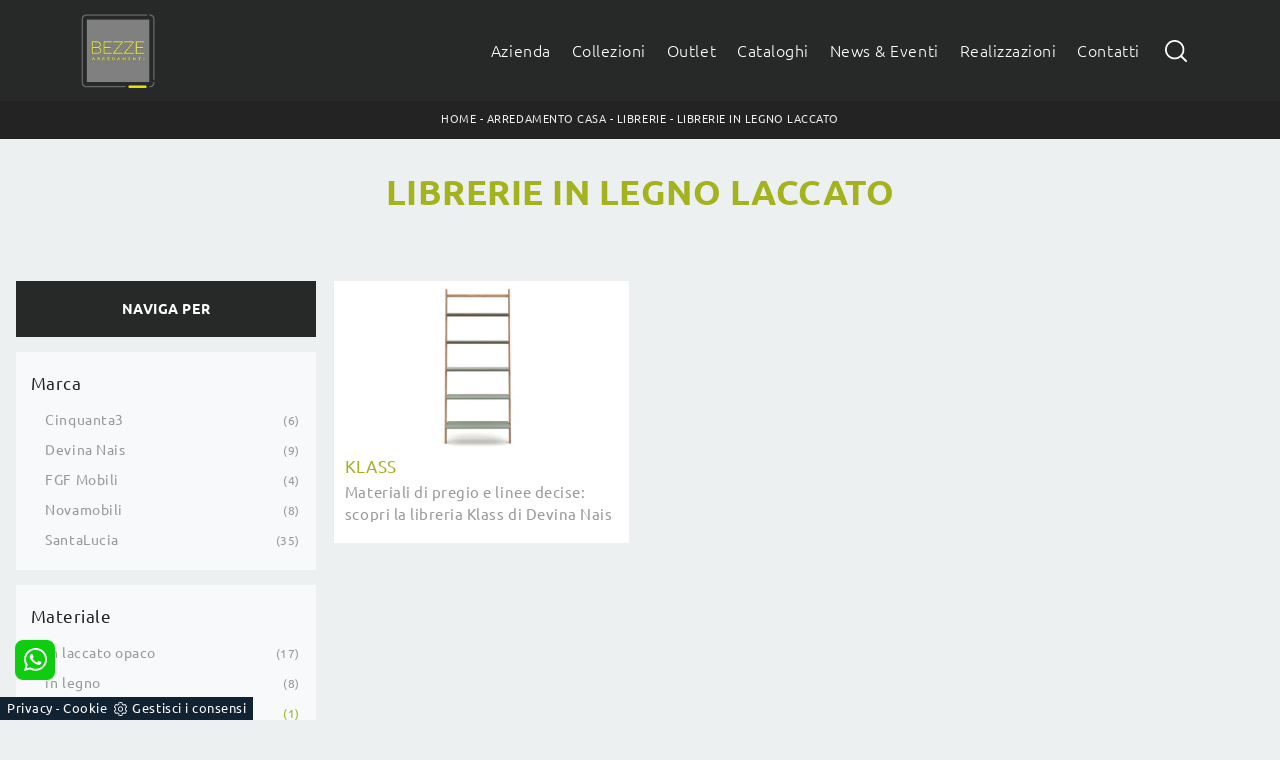

--- FILE ---
content_type: text/html; Charset=UTF-8
request_url: https://www.bezze.it/arredamento-casa-librerie-in-legno-laccato
body_size: 31803
content:
<!doctype HTML>
<html prefix="og: http://ogp.me/ns#" lang="it">
  <head>
    <meta charset="utf-8">
    <title>Librerie in legno laccato</title>
    <script type="application/ld+json">
{
 "@context": "http://schema.org",
 "@type": "BreadcrumbList",
 "itemListElement":
 [
  {
   "@type": "ListItem",
   "position": 1,
   "item":
   {
    "@id": "http://www.bezze.it/arredamento-casa",
    "name": "Arredamento Casa"
    }
  },
  {
   "@type": "ListItem",
  "position": 2,
  "item":
   {
     "@id": "http://www.bezze.it/arredamento-casa/librerie",
     "name": "Librerie"
   }
  },
  {
   "@type": "ListItem",
  "position": 3,
  "item":
   {
     "@id": "http://www.bezze.it/Arredamento-Casa-Librerie-in-legno-laccato",
     "name": "Librerie in legno laccato"
   }
  }
 ]
}
</script>
    <meta name="description" content="Stare a proprio agio nei locali dove si spende buona parte del tempo è di primaria importanza, per questo motivo è tanto importante l'acquisto degli a">
    <meta name="robots" content="index, follow">
    <meta name="viewport" content="width=device-width, initial-scale=1, shrink-to-fit=no">
    <meta name="format-detection" content="telephone=no">
    <link rel="canonical" href="https://www.bezze.it/arredamento-casa-librerie-in-legno-laccato">
    <meta property="og:title" content="Librerie in legno laccato">
    <meta property="og:type" content="website">
    <meta property="og:url" content="https://www.bezze.it/arredamento-casa-librerie-in-legno-laccato">
    <meta property="og:image" content="https://www.bezze.it/img/1325/arredamento-casa-librerie-devina-nais-klass_sc-sezit_1375397.webp">
    <meta property="og:description" content="Stare a proprio agio nei locali dove si spende buona parte del tempo è di primaria importanza, per questo motivo è tanto importante l'acquisto degli a">

    <link rel="preload" as="style" href="/@/js-css/css/b5/bootstrap.min.css">
    <link rel="stylesheet" href="/@/js-css/css/b5/bootstrap.min.css">
    <link rel="preload" as="style" href="/@/js-css/css/swiper.min.css">
    <link rel="stylesheet" href="/@/js-css/css/swiper.min.css" media="print" onload="this.media='all'">
    <noscript><link rel="stylesheet" href="/@/js-css/css/swiper.min.css"></noscript>
    <style>@font-face {   font-family: "Ubuntu";   src: url("/@/fonts/ubuntu/ubuntu-light.woff2") format("woff2"), url("/@/fonts/ubuntu/ubuntu-light.woff") format("woff"), url("/@/fonts/ubuntu/ubuntu-light.ttf") format("truetype");     font-style: normal;   font-weight: 300;   font-display: swap; } @font-face {   font-family: "Ubuntu";   src: url("/@/fonts/ubuntu/ubuntu-regular.woff2") format("woff2"), url("/@/fonts/ubuntu/ubuntu-regular.woff") format("woff"), url("/@/fonts/ubuntu/ubuntu-regular.ttf") format("truetype");     font-style: normal;   font-weight: 400;   font-display: swap; } @font-face {   font-family: "Ubuntu";   src: url("/@/fonts/ubuntu/ubuntu-bold.woff2") format("woff2"), url("/@/fonts/ubuntu/ubuntu-bold.woff") format("woff"), url("/@/fonts/ubuntu/ubuntu-bold.ttf") format("truetype");     font-style: normal;   font-weight: 700;   font-display: swap; } /* Variabili Generali */ :root {--primary: #a4b21e; --white: #fff; --black: #232323; --dark: #262928; --gray-light: #cfd6da; --gray-sup-light: #eee; --gray-dark: #999; --gray-white: #f8f9fa; --red-sconto: #C11B28; --green-pag: #355c5e; --green-light: #EDF0F0;} html {font-size: 10.5px;} body { background-color: #EDF0F0; font-family: "Ubuntu", sans-serif; font-weight: 400; color: var(--dark); max-width: 1920px; margin: 0 auto; overflow-x: hidden;letter-spacing: .05rem;} :focus, a, a:focus, a:hover {outline: 0; text-decoration: none;color: var(--primary);} a, .a {color: var(--gray-dark); transition: all .5s linear;} a:hover, .a:hover {text-decoration: none!important; color: var(--black);} p, .p, ul li {font-size: 1.4rem; /*color: var(--black);*/} .h1, .h2, .h3, .h4, .h5, .h6, h1, h2, h3, h4, h5, h6{   font-weight: 700;  color: var(--primary); } .posAncor {position: absolute; top: -150px;} .c-1300 {max-width: 1300px!important;} @media(min-width: 1400px){   .container, .container-lg, .container-md, .container-sm, .container-xl, .container-xxl {max-width: 1600px;} }  .bg-white, .bg-light  {background: #EDF0F0 !important;} .schedinaSez a{ background: var(--white) !important; padding-bottom: 1rem; } /* Stilo padding custom sito */ .paddingLR {padding-left: 15rem; padding-right: 15rem;} @media(max-width: 1600px){   .paddingLR {padding-left: 10rem; padding-right: 10rem;} } @media(max-width: 1280px){   .paddingLR {padding-left: 6rem; padding-right: 6rem;} } @media(max-width: 1024px){   .paddingLR {padding-left: 2rem; padding-right: 2rem;} } @media(max-width: 576px){   .topSez {     height: 25vh!important;    }   .topSez img {     transform: scale(1.2)!important;     object-fit: none!important;     position: absolute!important;   }   .h1Bread .descrizione { display:none;} } /* Fine Stilo padding custom sito */ /* Stilo Pulsante TAG Dinamici */ .btnh {border-radius: 4px; border: 0.5px solid gray; color: #222 !important; display: inline-block; margin: 0 0.25em; overflow: hidden; padding: 24px 38px 24px 16px; position: relative; text-decoration: none; line-height: 1; border-radius: 0;} .btnh .btn-content {font-weight: 300; font-size: 1em; line-height: 1.2; padding: 0 26px; position: relative; right: 0; transition: right 300ms ease; display: block; text-align: left;} .btnh .icon {border-left: 1px solid #eee; position: absolute; right: 0; text-align: center; top: 50%; transition: all 300ms ease; transform: translateY(-50%); width: 40px; height: 70%;} .btnh .icon i {position: relative; top: 75%; transform: translateY(-50%); font-size: 30px; display: block; width: 100%; height: 100%;} .fa-angle-right::before {content: ""; background: url('/@/js-css/svg/right-arrow.svg'); width: 25px; height: 25px; display: block; background-size: cover; background-position: center; background-repeat: no-repeat; margin: 0 auto;} .btnh:hover .btn-content {right: 100%;} .btnh:hover .icon {border-left: 0; font-size: 1.8em; width: 100%;} /* Fine Stilo Pulsante TAG Dinamici */  .dropdown-toggle::after {display: none;} .dropdown:hover .dropdown-menu {display: block !important;} .dropdown-menu {border-radius: 0px; margin-top: 0px;} .dropdown-menu > .container {background: #FFF;} .list-unstyled.bg-white {background: transparent !important;} .list-unstyled {text-align: center;} .nav-item a.h3-menu {color:#212529;font-weight: 600; border-bottom: 1px solid #232323; transition: 0.2s; text-transform: uppercase; font-size: 15px; width: 100%; height: 100%; padding: 12px 0; padding-bottom: 12px; padding-bottom: 6px; padding-right: 15px; padding-left: 15px; width: 100%; display: flex; justify-content: left;} .list-unstyled h3.h3-menu {color:#212529;font-weight: 600; transition: 0.2s; text-transform: none; font-size: 13px; width: 100%; height: 100%; padding: 12px 0; padding-bottom: 12px; padding-bottom: 6px; padding-right: 15px; padding-left: 15px; text-transform: uppercase; } .nav-item {padding: 0px 8px;} .nav-item:last-child {padding-right: 0px;} .nav-link {color: #121212 !important; font-size: 13px; font-weight: 600;}   .megamenu .drop-1 {   border: none;   width: 100vw;   left: 0;   right: 0;   top: auto; } .dropdown-menu {   transition: 0.2s;   width: 100%;   /*height: 0;*/   border: 0; } .dropdown-menu {   border-radius: 0px;   margin-top: 0px;   min-width: auto;   /*box-shadow: 0 .25rem .25rem rgba(0,0,0,.175) !important;*/ } .testata::before {   content: '';   background: rgba(0,0,0,0.25);   width: 100%;   height: 100%;   position: absolute;   left:0;   z-index: 1; } .testata .row {   display: grid;   margin: 0px auto;   vertical-align: middle;   height: 100%; } .testata .row div{   z-index: 10; } .testata > *{ color:#FFF; text-align:center;}  @media(max-width: 991px){   .drop-1 {display:block!important;}   a[class*="giro_giostra"] {display: none!important;} }  /* menu */ #navbarNavDropdown {width: 100%; align-items: flex-end; padding: 0px;} nav.navbar {transition: 0.4s; flex-direction: column; width: 100%; height: auto; overflow: visible;/* background: #232323;*/} nav.navbar.is-home {background: radial-gradient(944.96px at 0% 100%, #ededed 0%, #f2f2f2 100%);} nav.navbar.is-top {background: transparent !important; top: 30px;} nav.navbar.is-home.bg {background: radial-gradient(944.96px at 0% 100%, #ededed 0%, #f2f2f2 100%);} nav.navbar .container {margin-top: auto;} nav.navbar.is-home.headroom--unpinned {background: radial-gradient(944.96px at 0% 100%, #ededed 0%, #f2f2f2 100%); transform: translateY(-100%); transition: 0.4s;} nav.navbar.headroom--unpinned {transform: translateY(-100%); transition: 0.4s;} .headroom--pinned { background-color: rgba(11,54,156,1); transition: 0.4s;} .navbar-brand {margin: 0;} .navbar-nav {justify-content: center; width: 100%; margin: 0px 0 0 0;} .navbar-nav .nav-item {width: auto; height: auto; padding: 0; text-align: left;} .navbar-nav .nav-link {position: relative; transition: 0.9s; font-size: 16px; font-weight: 200; color: #fff !important; height: 100%; width: 100%; padding: 15px 0;} .navbar-nav .nav-link:hover,.navbar-nav .nav-link.attiva_s { color: var(--primary)!important; } /*.navbar-nav .nav-link.active:after {content: ""; display: block; width: 6px; height: 6px; position: absolute; bottom: -3px; left: 50%; margin-left: -3px; background: #fff; transform: rotate(45deg);}*/ .navbar-expand-lg .navbar-nav .nav-link {padding-right: 15px; padding-left: 15px;} .dropdown-menu {transition: 0.2s; width: 100%; border: 0;} .dropdown:hover .dropdown-menu {height: auto; width: auto;} .navbar-expand-lg .navbar-nav .dropdown-menu {/*background: transparent; width: 100vw; left: 0; position: absolute; right: 0; top: auto;*/} a.nav-link.nav-link2.text-small.pb-2.mb-1.d-block.nav-heading {font-weight: bold; border-bottom: 2px solid gray;} .head__inside--right {display: flex; align-items: center;} .head__inside--right a {text-transform: uppercase; color: #b9b9b9; transition: 0.3s ease; font-size: 14px; margin-right: 20px; display: flex; align-content: center; align-items: center;} .head__inside--right a:hover {color: #666;} .search:hover .addsearch {width: auto; opacity: 1;} .addsearch:hover,.addsearch:focus {width: auto; opacity: 1;} .addsearch:hover,.addsearch:focus {width: auto; opacity: 1;} .addsearch {cursor: auto; border: none; background: none; border-bottom: 1px solid #59baaf; color: white; width: 0; opacity: 0; transition: 0.3s ease;} .mega-mob .nav-item {height: auto;} .mega-mob .h3-menu {color: #FFF;} .mega-mob .nav-item a:hover {background: none; color: #666;} a.dropdown-item.nav-link.text-small.pb-2.d-block {font-size: 15px; text-align: left; padding: 5px 30px!important; font-weight:400;text-transform:none;} /*a.dropdown-item.nav-link.text-small.pb-2.d-block::before {content:'- ';}*/ .dropdown-menu .nav-link {color: black !important;} .dropdown-item {transition: 0.2s; width: 100%; font-size: 14px; text-align: left;  /*padding-top: 4px;text-transform: uppercase;*/ font-weight: 400; color: #333333;} .dropdown-item:hover {color: var(--primary) !important; background: transparent !important;} /**/ .dropdown {   position: static; }   .ct-culture {   margin: 0;   padding: 0;   /*min-height: 100vh;*/   margin-top: 100px;   background-position: center !important;   background-size: cover !important;   background-repeat: no-repeat !important;   display: flex;   align-items: flex-end; }  .return-menu {   width: 24px;   height: 25px;   border: 0;   outline: none;   padding: 0;   background-image: url(/1070/imgs/right-arrow-w.svg);   background-repeat: no-repeat;   background-position: center;   background-size: 100%;   margin: 9px 0;   margin-left: 45px; }  .profili-text__btm:before {   display: none; }  .show-mobile {   display: none; }  @media (max-width: 991px) {   .show-mobile {     display: block;   }   .profili-text__btm {     width: 97%;     padding: 30px 15px 15px;     min-height: auto;   }   .dropdown {     position: relative;   } }   @media (max-width: 991px) {    .info h3 {     font-size: 20px;   }     .ct-image-home img {     height: auto;   }   /*.slider-home .text-slider {   display: none; }*/   .icon-service {     text-align: center;   }   .icon-service svg {     order: 2;   }   .ct-service-img-right {     padding-left: 0;     margin-top: 30px;   }   .prod-descr {     /*font-size: 18px;     line-height: 24px;*/   }   .prezziPag p{font-size: 18px!important;text-align:center;}   .profili-translate {     transform: none !important;     position: static !important;     width: 100% !important;   }   .profili-translate:before {     display: none;   }   .profili-text,   .profili-text-center {     /* padding: 15px !important;     min-height: inherit !important;     padding-top: 20px!important;*/   }   .profili-text h2,   .profili-text-center h2 {     font-size: 20px !important;     margin-bottom: 20px !important;   }    .profili-text:before {     display: none;   }   .content-page-title h1 {     /*        font-size: 45px;     line-height: 100%;*/     font-size: 35px;     line-height: 32px;   }   .ct-service h2 {     font-size: 33px;     line-height: 36px;   }   /*.tit-1-contact {   margin-top: -30px !important; }*/   /*.contatti_ct h2 {   font-size: 30px; }*/   .video-company {     margin: 0;   }   .cataloghi h2 {     font-size: 28px;   }   .info-rub {     font-size: 28px;   }   .ct-image-home-text,   .container-testo-immagine a {     font-size: 18px;     margin-top: 10px;     margin-bottom: 30px;   }   .page-backdrop {     position: fixed;     top: 0;     left: -100%;     width: 100%;     background: #f2f2f2;     bottom: 0;     background: radial-gradient(854.92px at 0% 100%, #333 0%, #2b2b2b 100%);     opacity: 0;     z-index: 1019;     transition: all 0.4s;   }   .page-backdrop.active {     left: 0;     opacity: 0.8;   }   footer {     /*padding: 50px 0;*/   }   footer .widget_media_image {     margin-bottom: 40px;   }   .col-footer a,   .col-footer p {     line-height: 40px;   }   .col-footer-social {     justify-content: flex-start;   }   .col-footer-social a {     position: relative;     left: -10px;   }   .regis .justify-content-end {     justify-content: flex-start !important;   }   .regis .row {     flex-direction: column-reverse;   }   .regis .copyrights {     margin-top: 28px;   }   .list-horizontal {     width: 100%;   }   .list-unstyled h3.h3-menu {     font-size: 15px;     color: #fff !important;   }   a.dropdown-item.nav-link.text-small.pb-2.mb-1.d-block {     font-size: 14px;   }   .navbar-nav .nav-link {     font-size: 15px;     font-weight: 600;     padding: 15px 15px;     text-transform:uppercase;   }   .dropdown-menu .nav-link {     color: #fff !important;   }   .navbar-light .navbar-toggler-icon {     filter: invert(1);   }   .contatti_ct {     /* padding-top: 30px;*/   }   /*  .content-partner .swiper-slide {   width: 30% !important;   margin-left: 15px !important;   margin-right: 15px !important; }*/   .slider-home .text-slider {     font-size: 14px;   }   .list-horizontal .nav-item {     width: 100% !important;   }   iframe {     width: 100%;   }   .navbar-expand-lg .navbar-nav .dropdown-menu {     transform: none;     position: relative;     width: 100%;     background:transparent;   }   .navbar-expand-lg .navbar-nav .dropdown-menu .dropdown-item{     color:#FFF;     padding: 5px 30px;   }   .c-txt-rub-sez p,   .testo-centro p {     font-size: 15px;   }   .c-txt-rub-sez {     padding: 0 15px;   }   .cataloghi {     /*margin: 5px;*/     padding: 10px;     font-size: 14px;   }   .ric-prev {     /*margin: 5px;*/     padding: 10px 8px;     font-size: 14px;   }   .link-aft-cat-foot a {     border: none;     display: block;     margin-bottom: 10px;     text-align: center;   }   .link-cat-foot a {     display: block;     margin-bottom: 10px;     text-align: center;   }   .max-logo-foot {     margin: 0 auto;   }   .last-foot {     text-align: center;   }   .bread p a {     font-size: 10px;   }   .navbar-right_tag {     box-shadow: none;   }   .navbar-right_tag .dropdown_tag span {     font-size: 14px;     padding: 0px 3px;   }   .testo-centro h2 {     font-size: 22px;     text-align: center;   }   .testo-centro p {     font-size: 14px;     text-align: justify;   }   .info {     /*padding-top: 30px;*/   }   .titcat h4 {     font-size: 22px;   }   .dinamico ul li {     margin-right: 0;     width: 100%;   }   .dinamico ul li a {     font-size: 14px;     text-align: center;     padding: 8px 60px;   }   .navbar-light .navbar-brand {     width: auto;   }   .expand-menu, .expand-menu-1, .expand-menu-2 {     color: #FFF;     position: absolute;     right: 0;     /*height: 40px;*/     top: 8px;     font-size: 24px;     z-index: 10;     /*width: 40px;*/     display: block;     /*line-height: 40px;*/     background: transparent;     text-align: center;     border: 0;     outline: none;     cursor: pointer;   }   .expand-menu:after, .expand-menu-1:after , .expand-menu-2:after {     content: "+";   }   .expand-menu.active:after,.expand-menu-1.active:after ,.expand-menu-2.active:after {     content: "-";   }   .dropdown:hover .dropdown-menu {     display: none !important;   }   .dropdown .dropdown-menu.active {     display: block !important;   }   a.nav-link.nav-link2.text-small.pb-2.mb-1.d-block.nav-heading {     text-transform: uppercase;   }   a.dropdown-item.nav-link.text-small.pb-2.mb-1.d-block {     text-transform: none;   }   .list-unstyled.bg-white {     background: transparent !important;   }   .navbar-light .navbar-brand img {     /*margin-left: 15px;*/     width: auto;     height: 60px;   }   .dropdown-menu .list-unstyled .nav-item:first-child {     border: 0;   }   .dropdown-menu {     height: auto;   }   .dropdown-menu .mega-mob {     padding: 0;   }   .dropdown-menu > .container {     background: transparent;   }   .navbar-nav .nav-link.active:after {     display: none;   }   .nav-item a.h3-menu {     justify-content: flex-start;     color:#FFF!important;     border-bottom: 1px solid #FFF;   }    .gray_btn {     background: #666666;   }   .green_btn {     background: #59baaf;   }   .menu_outlet .box_home_prodotti {     width: 50%;   }   .profili-text-center {     margin-top: 0;   }   .fir-line {     margin-top: 0px;   }   .slider-home .text-slider h2 {     font-size: 28px!important;     line-height: 36px!important;   }   .slider-home .swiper-pagination {     right: 15px;   }   .image-new .cornice {     display: none;   }   .home-first-row {     padding-top: 50px;     padding-bottom: 30px;   }   .image-new img {     padding-left: 0;     padding-right: 0;   }   .profili-text-new {     padding-left: 0;     margin: 30px 0;   }   .title-new {     font-size: 26px;     line-height: 30px;     margin-bottom: 12px;   }   .box-home-btm h2 {     font-size: 26px;     line-height: 30px;   }   .home-second-row .title-new {     margin-bottom: 10px;   }   .row-collection-home > .col-12 {     padding-left: 15px;     padding-right: 15px;   }   a.ct-image-home {     margin-bottom: 20px;   }   .home-third-row {     /*margin-bottom: 100px;*/   }   .home-third-row .box-catalog-text {     padding: 35px 26px;   }   .home-fourth-row .profili-text-new {     padding-right: 0;   }   .home-fourth-row .image-new img {     padding-left: 0;     margin-bottom: 40px;   }   .home-fourth-row {     margin-bottom: 40px;   }   .col-footer-new {     flex-direction: column;   }   .col-footer-new .col-flex {     padding-left: 20px;   }   footer .widget_media_image {     margin-bottom: 25px;   }   .col-footer-new .col-flex {     width: 100%;     margin-bottom: 50px;   }   .col-footer-new .col-flex.col-flex-1 {     width: 100%;   }   .col-footer-new .col-flex a {     display: block;   }   .col-footer-new {     margin-bottom: 0;   }   footer .follow-text {     text-align: left;     padding-left: 20px;   }   .col-footer-social {     padding-left: 20px;   }   .back-to-top {     position: absolute;     top: 60px;     right: 20px;   }   footer {     position: relative;   }   footer .flex-right {     display: none;     position: static;   }   .regis .copyrights {     margin-bottom: 40px;   }   .show-desktop {     display: none;   } } @media(max-width: 991px){   .mobile__nav_btm {     display: flex;   }   .mobile__nav_btm a {     width: 50%;     height: 45px;     text-transform: uppercase;     color: white;     display: flex;     align-items: center;     justify-content: center;     font-size: 14px;   }   #navbarNavDropdown {display: block !important; position: fixed; top: 0; left: 100%; height: 100vh; width: 100%; /*width: 310px;*/ background: #121212; bottom: 0; overflow-y: auto; -webkit-transition: left 0.3s; -moz-transition: left 0.3s; -o-transition: left 0.3s; transition: left 0.3s; z-index: 1020; padding: 2rem;}   #navbarNavDropdown.active {left: 0;}   nav.navbar {/*height: 82px;*/ padding-top: 7px !important; padding-bottom: 7px !important;}   .navbar-light .navbar-toggler {margin-top: 0px;}   nav.navbar .container {width: 100%; margin: 0; max-width: 100%;}   nav.navbar.headroom--unpinned {height: 71px; padding-top: 0px !important;}   .navbar-light .navbar-toggler {/*position: absolute; right: 7px; top: 24px;*/ z-index:1030; }   .head__inside {display: none;}   .navbar-nav .nav-item {height: auto; text-align: left; border-bottom: 0px solid #ddd;}   .navbar-right_tag .dropdown_tag span {padding: 0px 3px; display: block;}   .navbar-right_tag .dropdown_tag {/*margin: 0; padding: 0;*/ display:block;} } .bread {margin: 0; padding: 11px 6rem 12px; background: var(--black); color: var(--white); font-size: 1rem;} .bread a {color: var(--gray-sup-light);} .bread a:hover {color: var(--white);} .ricalcoloHead {transition: all .3s ease-out;}  .formm {padding-bottom: 0px;} .formm button {/*font-weight: 700; border-radius: 0; padding: 0.6878rem 1.5rem; display: inline-block; color: #212529; text-align: center; vertical-align: middle; font-size: 16px; transition: color 0.15s ease-in-out, background-color 0.15s ease-in-out, border-color 0.15s ease-in-out, box-shadow 0.15s ease-in-out; padding: 0; margin-top: 20px; margin-bottom: 40px;*/} .formm button .btn__icon_circle {content: ""; display: inline-block; width: 48px; height: 48px; line-height: 45px; font-size: 16px; border: 1px solid; border-radius: 100%; margin-right: 13px; text-align: center; background: #222; color: #fff;} .formm input { background: #FFF; text-align: left; border-top: none; border-left: none; border-right: none; border-bottom: 1px solid #ccc; font-size: 16px;  line-height: 1.33;} .formm select {text-align: left !important; border-top: none; border-left: none; border-right: none; -moz-appearance: none; -webkit-appearance: none; appearance: none; border-bottom: 1px solid #ccc; font-size: 16px; line-height: 1.33;} .formm textarea {text-align: left; border-top: none; border-left: none; border-right: none; border-bottom: 1px solid #ccc; font-size: 16px;  line-height: 1.33;} .btn-primary {background: transparent; border: 0;} .btn-primary:hover, .btn-primary:focus, .btn-primary:active {color: #212529 !important; background: transparent !important; border: 0 !important; box-shadow: none;} .form-group .marg-bot-10 {margin-bottom: 20px;} .form-control {border-radius: 0; font-weight: 300; font-size: 14px!important; color: #6c757d; transition: border-color 0.15s ease-in-out, box-shadow 0.15s ease-in-out; background-color: #fff; border-left: 0!important;border-right: 0!important;border-top: 0!important; border-bottom: 1px solid #ced4da !important; height: calc(1.5em + 1.25rem + 2px);} .form-control::placeholder {color: #6c757d; opacity: 1;} .form-control:focus {box-shadow: none; border-color: #ccc; background: transparent !important; color: #495057 !important;}      .bg-light .paragrafoSinistraProd > *, .bg-light .paragrafoCentroSliderProd .contPar > * {color:var(--black)!important;} .bg-dark .paragrafoSinistraProd > *, .bg-dark .paragrafoCentroSliderProd .contPar > * {color:var(--white)!important;}  /* Stilo pezzo informazioni con pulsante */ .textInfoHome {text-align: left;} .textInfoHome p {font-size: 3rem; line-height: 4rem; max-width: 72rem; margin: 0 auto; text-align: center;} .textInfoHome p strong {font-weight: 500; text-decoration: underline;} .textInfoHome a, .textInfoHome button {background-color: var(--white); position: relative; display: inline-flex; align-items: center; justify-content: center; padding: 1.5rem 2.5rem; border: 1px solid var(--gray-light); font-size: 1.1rem; line-height: 1.1rem; font-weight: 700; letter-spacing: .01em; transition: border .3s; margin-top: 2.5rem; cursor: pointer;} .textInfoHome .txtInfoHome {color: var(--black); text-transform: uppercase; z-index: 1; transition: color .3s;} .textInfoHome .iconInfoHome {fill: var(--primary); z-index: 1; transition: fill .3s;} .textInfoHome .iconInfoHome svg {width: 25px; height: 25px; margin-top: 5px; margin-right: 18px;} .textInfoHome a::before, .textInfoHome button::before {content: ""; position: absolute; left: 0; top: 0; width: 0; height: 100%; background-color: var(--primary); transition: width .3s;} .textInfoHome a:hover, .textInfoHome button:hover {border: 1px solid var(--primary);} .textInfoHome a:hover::before, .textInfoHome button:hover::before {width: calc(100% + 1px);} .textInfoHome a:hover .txtInfoHome, .textInfoHome button:hover .txtInfoHome {color: var(--white);} .textInfoHome a:hover .iconInfoHome, .textInfoHome button:hover .iconInfoHome  {fill: var(--white);}      .tag_attivo{color: var(--primary);}   @media(max-width: 767px){ 	.h1Bread h1 { font-size: 26px !important;} }                            </style> 
    <style>/* Inizio CSS Sezione */.bgTag { /* background-color: var(--white); */ color: var(--dark); /*padding-top: 4rem;*/}.bgTag h1 {text-transform: uppercase;  font-size: 35px; letter-spacing: .5px;}.bgTag p {color: var(--dark);}.bgTag a {color: var(--black);}.bgTag a:hover {color: var(--dark);}.descrizione {font-size: 15px!important;}.bgW {/*background: #fff; */background-color: var(--green-light);}.filtro a {font-size: 1.4rem; color: var(--white); border: solid 1px var(--dark); background-color: var(--dark); padding: .7rem 1.4rem;}.filtro a svg {width: 12px; height: 12px; fill: var(--white); margin-top: -7px; margin-right: 8px;}.contamarca {font-size: 1.1rem; /*color: var(--gray-dark);*/ float: right; margin-top: 2.5px; position: relative; right: 6px;}.contamarca::after {content: '('; position: absolute; top: 0; left: -4.5px;}.contamarca::before {content: ')'; position: absolute; top: 0; right: -4.5px;}/* Stilo paginatore in TAG */.page_nav {list-style: none; padding: 0; margin: 0; display: flex; justify-content: center;}.page_nav li {display: inline-block;}.page_nav li a {padding: 4px 10px; margin: 0 5px; background: #fff; border: solid 1px var(--black); color: var(--black);}.page_nav li a:hover {background: var(--black)!important; color: #fff!important;}.pag_attivo {background: var(--black)!important; color: #fff!important;}/* Fine stilo paginatore in TAG *//* Stilo i TAG in TAG */.navbar-right_tag .dropdown_tag {margin-bottom: 15px; padding: 20px 15px; background: var(--gray-white);}.navbar-right_tag .dropdown_tag .dropdown-toggle {line-height: 2.2rem;  display: block;}.navbar-right_tag .dropdown_tag .dropdown-toggle:hover {cursor: unset!important;}.navbar-right_tag .dropdown_tag .dropdown-menu_tag {list-style: none; margin-top: 15px;padding-left: 1.4rem!important;}.navbar-right_tag .dropdown_tag .dropdown-menu_tag li {font-size: 1.3rem; color: var(--black); display: block; margin-bottom: 10px;}.navbar-right_tag .dropdown_tag .dropdown-menu_tag li:last-child {margin-bottom: 0!important;}/*.sticky-top {top: 80px;}*/.nPer {transition: all .3s ease-out;}.nPer a {text-align: center; margin-bottom: 15px; padding: 20px 15px; background: var(--dark); display: block; color: var(--gray-sup-light);}.nPer h4 {color: var(--white); margin: 0!important; text-transform: uppercase; font-size: 1.3rem; font-weight: 600;}/* Fine stilo TAG in TAG *//*.navbar-right_tag {display: -ms-flexbox; display: flex; -ms-flex-wrap: wrap; flex-wrap: wrap; flex-direction: inherit; justify-content: center;}.navbar-right_tag .dropdown_tag {-ms-flex: 0 0 15%; flex: 0 0 15%; max-width: 15%; padding: 0 10px; cursor: pointer;}.navbar-right_tag .dropdown_tag:first-child {display: none!important;}.navbar-right_tag .dropdown_tag .dropdown-toggle {text-align: center; display: block; position: relative; border-bottom: solid 1px #333; text-transform: uppercase; font-size: 16px; color: var(--black)!important; padding-bottom: 3px;}.navbar-right_tag .dropdown-menu_tag {display: none; padding: 0; list-style: none; width: calc(100% - 30px); position: absolute; left: 15px; z-index: 100; background-color: #fff; box-shadow: 0 8px 9px -4px rgba(0,0,0,.19); padding: 12px 0; text-align: center;}.navbar-right_tag .dropdown_tag:hover .dropdown-menu_tag {display: block;}.navbar-right_tag .dropdown-menu_tag li{display: inline-block; margin: 0 1.5rem; font-size: 14px;}.navbar-right_tag .dropdown-menu_tag li a{font-weight: 300; text-transform: uppercase; letter-spacing: 1.5px;}*/@media(max-width: 991px){  /*.navbar-right_tag .dropdown_tag {-ms-flex: 0 0 25%; flex: 0 0 25%; max-width: 25%; padding: 0 5px;}*/}@media(max-width: 767px){  .descrizione {font-size: 13px !important;}  .navbar-right_tag .dropdown_tag .dropdown-menu_tag {display: none;}  .navbar-right_tag .dropdown_tag .dropdown-toggle::before {content: url('[data-uri]'); position: relative; float: right; display: block; right: 15px;top: 3px; width: 15px; height: 15px; object-fit: cover;}  .navbar-right_tag .dropdown_tag .dropdown-toggle.openMenTag::before {content: url('[data-uri]');}  .contamarca {right: 18px!important;}}@media(max-width: 575px){  /*.navbar-right_tag .dropdown_tag .dropdown-toggle {font-size: 14px;}  .navbar-right_tag .dropdown-menu_tag li {margin: 0 1rem;}  .navbar-right_tag .dropdown-menu_tag li a {font-size: 13px; letter-spacing: 1px;}*/}@media(max-width: 450px){  /*.navbar-right_tag .dropdown_tag .dropdown-toggle {text-transform: capitalize; font-size: 13px;}*/}.tag_attivo {font-weight: 500 !important;  }@media(max-width: 1024px){  .bread{padding-left: 2rem; padding-right: 2rem;}}/* Fine CSS Sezione */</style>
    <style>.schedinaSez h4 {font-size: 1.6rem; text-transform: uppercase; text-align: left; font-weight: 500; color: var(--primary);}.schedinaSez figure {margin: 0!important; overflow: hidden; position: relative;}.schedinaSez img {transform: scale(1.1); transition: all .6s linear;}.schedinaSez a:hover img {transform: scale(1);}.schedinaSez a {transition: all .5s linear;}.schedinaSez a:hover {/*box-shadow: 0 0 1.5rem -1rem var(--gray-light);*/}.prezzi_prod del {font-size: 1rem; margin-right: 15px; color: var(--black);}.prezzi_prod span {font-weight: bold; color: var(--black);font-size: 1.2rem !important; }.prezzi_prod span span {float: left!important; font-size: 1rem !important; font-weight: 400!important; padding-top: 3px; color: green;}.prezzi_prod del:empty {display: none!important;}.prezzi_prod span:empty {display: none!important;}.bollino_sconto {position: absolute; top: 15px; right: 30px; width: 45px; height: 45px; background: var(--primary); border-radius: 10%; text-align: center; color: var(--white); display: flex; align-items: center; justify-content: center;}.bollino_sconto:empty {display: none!important;}/* Inizio CSS Schedina Sezioni *//*.schedinaSez {margin-bottom: 4.5rem;}.schedinaSez h4 {font-size: 1.6rem; text-transform: uppercase; text-align: center; font-weight: 500; color: var(--black);}.schedinaSez figure {margin: 0!important; overflow: hidden; position: relative;}.schedinaSez img {transform: scale(1.1); transition: all .6s linear;}.schedinaSez a:hover img {transform: scale(1);}.schedinaSez a {transition: all .5s linear;}.schedinaSez a:hover {/*box-shadow: 0 0 1.5rem -1rem var(--gray-light);*/}.schedinaSez a::before {content: ''; width: 70%; height: 1px; background-color: var(--gray-dark); position: absolute; bottom: 0; left: 50%; transform: translate(-50%);}.descMax {max-height: 40px; overflow: hidden;}.ricPrev {color: var(--black); text-transform: uppercase; font-size: 1.1rem; margin: 1.5rem 0 .5rem; line-height: 2rem;}@media(max-width: 991px){  .schedinaSez {margin-bottom: 3rem;}}@media(max-width: 767px){  .schedinaSez {margin-bottom: 2.5rem;}}*//* Fine CSS Schedina Sezioni *//* Inizio CSS Menù/Navbar *//* Icona Burger Menù */.first-button {border: 0;}.animated-icon1, .animated-icon2, .animated-icon3 { width: 30px; height: 20px; position: relative; margin: 0px; -webkit-transform: rotate(0deg);-moz-transform: rotate(0deg);-o-transform: rotate(0deg);transform: rotate(0deg);-webkit-transition: .5s ease-in-out;-moz-transition: .5s ease-in-out;-o-transition: .5s ease-in-out;transition: .5s ease-in-out;cursor: pointer;}.animated-icon1 span, .animated-icon2 span, .animated-icon3 span {display: block;position: absolute;height: 3px;width: 100%;border-radius: 9px;opacity: 1;left: 0;-webkit-transform: rotate(0deg);-moz-transform: rotate(0deg);-o-transform: rotate(0deg);transform: rotate(0deg);-webkit-transition: .25s ease-in-out;-moz-transition: .25s ease-in-out;-o-transition: .25s ease-in-out;transition: .25s ease-in-out;}.animated-icon1 span {background: var(--white);}.animated-icon1 span:nth-child(1) {top: 0px;}.animated-icon1 span:nth-child(2) {top: 10px;}.animated-icon1 span:nth-child(3) {top: 20px;}.animated-icon1.open span:nth-child(1) {top: 11px;-webkit-transform: rotate(135deg);-moz-transform: rotate(135deg);-o-transform: rotate(135deg);transform: rotate(135deg);}.animated-icon1.open span:nth-child(2) {opacity: 0;left: -60px;}.animated-icon1.open span:nth-child(3) {top: 11px;-webkit-transform: rotate(-135deg);-moz-transform: rotate(-135deg);-o-transform: rotate(-135deg);transform: rotate(-135deg);}/* Stile Navbar */.hs-nav {position: sticky; top: 0; background: transparent; transition: all .3s ease-out; z-index: 10000; padding: 0 6rem; max-width: 1920px;}.dropdown-toggle {color: var(--black)!important; font-size: 1.6rem; /*line-height: 1.2rem;*/ font-weight: 500; transition: color .3s;}.navbar .dropdown:hover .dropdown-menu {display: block!important;}.dropdown-item {font-size: 15px;}.hs-nav.scura {background: #262928;}.hs-nav .navbar-brand img {filter: invert(1);}.hs-nav.scura .navbar-brand img {filter: unset;}/*.hs-nav.scura .dropdown-toggle {color: var(--white)!important;}*/.margNav {padding-top: 0;}@media(min-width: 1200px){  .navbar-nav .nav-link {padding-left: 1rem!important; padding-right: 1rem!important;}}@media(max-width: 1024px){  .hs-nav {padding-left: 0rem; padding-right: 0rem;}}.dropdown-toggle svg {width: 18px; height: 18px; fill: #fff;}/* Fine CSS Menù/Navbar *//* RICERCA */.cerca_navbar {  margin: 0 15px;  z-index: 100;  /*width: 800px;*/  justify-content: end;  display: flex;  /*   margin-bottom: 15px; */}#search-box {  font-size:1.4rem; border-top-left-radius: 0px; border-bottom-left-radius: 0px;width: calc(100% - 45px)!important;  border-radius: 0!important;  text-align: left!important;  background-color: #f3f5f9!important;}#search-box2 {  width: calc(100% - 45px)!important;  border-radius: 0!important;  text-align: left!important;}#ricerchina{ position:absolute; left:0; right:0;top:100%; }@media(max-width: 991px){  .cerca_navbar {    margin: 0px!important;    width: 100%;  }.navbar-nav{ margin:80px 0!important; }} #ricerchina {   padding: 5px 15px 15px 15px;  background: #262928;}.ricerchina {margin-top: -4px;}.risultatiDestra li a p { font-size: 1.2rem!important; font-style: normal!important; padding: .5rem 1.5rem!important;}.risultatiSinistra li a { font-size: 1.4rem!important; text-align:left!important;}.fa-search{ background-image: url(/@/js-css/svg/loupe-w.svg); background-repeat: no-repeat; background-position: center center;background-size: 50% 50%;}.fa-times{ background-image: url(/@/js-css/svg/close-w.svg); background-repeat: no-repeat; background-position: center center;background-size: 50% 50%;}.cercaMenu svg {width: 22px; height: 22px; fill: #FFF; margin-top: 0px;}.cercaMenu { padding:15px; cursor: pointer; background: none; border: none;}.cercaMenu:focus {outline: none;}.cerca_navbar {padding-bottom: 0px; text-align: center;margin: 0px!important;  }#search-box {width: calc(100% - 41px)!important;}.cerca_navbar .fa-search {line-height: 0; padding: 10px 30px 10px 15px; background-color: var(--primary); fill: #fff; border-radius: 0px; border-bottom-right-radius: 0px;}.searchResult {left:1.45rem!important;right:0!important;top: calc(100% - 15px)!important;width: calc(100% - 75px)!important;}@media(max-width: 991px){  #search-box {width: calc(100% - 45px)!important;}  .cercaMenu {margin-top: -4px;}.searchResult2{left:0!important;right:0!important;}}/* Inizio CSS Footer */.box-grey-home5 {background: var(--dark); padding: 7.5rem 0 8rem; color: var(--white);}@media(max-width: 768px){.box-grey-home5 {background: var(--dark); padding: 3.5rem 0 4rem; color: var(--white);}}.infoAz p,.infoAz p a {margin: 0; text-align: center; font-size: 11px; line-height: 21px; letter-spacing: .2px;}.social p {margin: 0; text-align: center;}.social svg {width: 16px; height: 16px; fill: var(--white); transition: all .8s linear;}.social a {padding: 0 10px;}.social a:hover svg {fill: var(--white);}.go-top {border-radius: 8px; background: var(--dark); /*box-shadow: 1px 1.73px 12px 0 rgba(0,0,0,.14),1px 1.73px 3px 0 rgba(0,0,0,.12);*/ transition: all 1s ease; bottom: 40px; right: 15px; display: none; position: fixed; width: 40px; height: 40px; line-height: 45px; text-align: center; z-index: 100;}.go-top:hover{background-color:var(--gray-dark)!important;}.go-top svg {width: 20px; margin-top: -8px; height: 20px; transition: all .8s linear; fill: var(--white);}.go-top:hover svg {fill: #f8f8f8;}.linkFoot {text-align: left; margin-bottom: 5px; font-weight: 300;}.h6Foot h6{text-transform: uppercase; letter-spacing: 1px; font-weight: 600;}.box-social-contatti1 svg {width: 20px; height: 20px; margin-left: 12px; fill: var(--white)!important;}.pos-whatsapp a{transition: all 0.3s linear; fill: #fff !important; background-color: #0ecc0e; border-radius: 8px; width: 40px; height: 40px; line-height: 36px; text-align: center;}.pos-whatsapp{z-index: 12; position: fixed; bottom: 40px; left: 15px;}.pos-whatsapp a:hover{fill: #262928 !important; }.tit1-home2 h4 {font-weight: 300; color: var(--white);}.tit1-home2 p, .tit1-home2 a {font-weight: 300;}.box-grey-home5 a {color: var(--white); transition: all .3s linear; font-size: 1.3rem; font-weight: 400;}.box-grey-home5 a:hover {color: var(--gray-dark);}.linkFoot a {display: block; margin-bottom: .5rem;}.linkFoot a:first-child {text-transform: uppercase; font-weight: 500;}.linkFoot1 p {font-size: 1.5rem;margin:0;}.footLastSmall a {font-size: 1rem;}/* Fine CSS Footer */.credit img{height:22px;padding-bottom:2px;}.credit p{ color:white;display:inline; margin:0;}.credit{margin:auto;display:block;}</style>

    <!-- INIZIO FAVICON E APPICON -->
    <link rel="apple-touch-icon" sizes="57x57" href="/1325/imgs/favicon/apple-icon-57x57.png">
    <link rel="apple-touch-icon" sizes="60x60" href="/1325/imgs/favicon/apple-icon-60x60.png">
    <link rel="apple-touch-icon" sizes="72x72" href="/1325/imgs/favicon/apple-icon-72x72.png">
    <link rel="apple-touch-icon" sizes="76x76" href="/1325/imgs/favicon/apple-icon-76x76.png">
    <link rel="apple-touch-icon" sizes="114x114" href="/1325/imgs/favicon/apple-icon-114x114.png">
    <link rel="apple-touch-icon" sizes="120x120" href="/1325/imgs/favicon/apple-icon-120x120.png">
    <link rel="apple-touch-icon" sizes="144x144" href="/1325/imgs/favicon/apple-icon-144x144.png">
    <link rel="apple-touch-icon" sizes="152x152" href="/1325/imgs/favicon/apple-icon-152x152.png">
    <link rel="apple-touch-icon" sizes="180x180" href="/1325/imgs/favicon/apple-icon-180x180.png">
    <link rel="icon" type="image/png" sizes="192x192"  href="/1325/imgs/favicon/android-icon-192x192.png">
    <link rel="icon" type="image/png" sizes="32x32" href="/1325/imgs/favicon/favicon-32x32.png">
    <link rel="icon" type="image/png" sizes="96x96" href="/1325/imgs/favicon/favicon-96x96.png">
    <link rel="icon" type="image/png" sizes="16x16" href="/1325/imgs/favicon/favicon-16x16.png">
    <link rel="manifest" href="/1325/imgs/favicon/manifest.json">
    <meta name="msapplication-TileColor" content="#ffffff">
    <meta name="msapplication-TileImage" content="/1325/imgs/favicon/ms-icon-144x144.png">
    <meta name="theme-color" content="#ffffff">
    <!-- FINE FAVICON E APPICON -->

  <script src="/@/essentials/gtm-library.js"></script>
<script src="/@/essentials/essential.js"></script>
<script src="/@/essentials/facebookv1.js"></script>

<!-- script head -->
<script>
function okEssentialGTM() {
  const gAdsContainer = '##_gtm_container##',
        gAdsInitUrl = '##_gtm_init_config_url##',
        gAdsEveryPageContainer = '',
        gAdsTksPageContainer = '';

  if (gAdsContainer && gAdsInitUrl) {
//    gtmInit(gAdsInitUrl, gAdsContainer);
    gtmEveryPageContainer && gtmEveryPage(gAdsEveryPageContainer);
    gtmTksPageContainer && gtmThankTouPage(gAdsTksPageContainer);
  }
}

function okEssentialFb() {
  const fbPixelCode = '',
        fbPixelUrl = '';

  if (fbPixelCode && fbPixelUrl) {
    pixel(fbPixelCode, fbPixelUrl);
  }

}

function allowADV() {}

function allowConfort() {}

function allowAnal() {
  okEssentialGTM();
  okEssentialFb();
}

window.addEventListener('DOMContentLoaded', function () {
  const cookiePrelude = getCookie("CookieConsent"),
    ifAdv = cookiePrelude ? cookiePrelude.includes("adv") : true,
    ifConfort = cookiePrelude ? cookiePrelude.includes("confort") : true,
    ifAnal = cookiePrelude ? cookiePrelude.includes("performance") : true;

  !ifAdv && allowADV();
  !ifConfort && allowConfort();
  !ifAnal && allowAnal();

  // overlay on contact form submit
  holdOnOnSubmit();
})
</script>
<!-- fine script head -->
</head>
  <body id="back-top">
    <script src="/@/js-css/js/swiper.min.js" async defer></script>
    <script>
//      function resizeIframe(obj) {
//        obj.style.height = obj.contentWindow.document.body.scrollHeight + "px";
//      }
//      document.addEventListener("DOMContentLoaded", function(){
//        var iframe = document.querySelector('iframe');
//        var iDoc = iframe.contentWindow || iframe.contentDocument;
//        console.log(iDoc.document.body);
//        if (iDoc.document) {
//          iDoc = iDoc.document;
//          iDoc.body.addEventListener('resize', function(){
//            console.log('works');
//          });
//        };
//      });

    </script>
    <script>
      var countMen = 0;
    </script>


    <div class="container-fluid hs-nav scura">
      <nav class="navbar navbar-expand-lg navbar-light p-0">

        <div class="container">
          <a class="navbar-brand py-0 py-lg-3 logo_brand" href="/"><img src="/1325/imgs/logo.webp" alt="Bezze Lucio Sas di Franco Bezze & C." width="80" height="80"></a>
          <button class="cercaMenu d-inline-block d-lg-none ms-auto" data-bs-toggle="collapse" data-bs-target="#ricerchina" aria-expanded="false" aria-controls="ricerchina" title="Ricerchina">
            <svg enable-background="new 0 0 512 512" viewBox="0 0 512 512" xmlns="http://www.w3.org/2000/svg" fill="#FFFFFF" width="20" height="20"><path d="m225.474 0c-124.323 0-225.474 101.151-225.474 225.474 0 124.33 101.151 225.474 225.474 225.474 124.33 0 225.474-101.144 225.474-225.474 0-124.323-101.144-225.474-225.474-225.474zm0 409.323c-101.373 0-183.848-82.475-183.848-183.848s82.475-183.849 183.848-183.849 183.848 82.475 183.848 183.848-82.475 183.849-183.848 183.849z"/><path d="m505.902 476.472-119.328-119.328c-8.131-8.131-21.299-8.131-29.43 0-8.131 8.124-8.131 21.306 0 29.43l119.328 119.328c4.065 4.065 9.387 6.098 14.715 6.098 5.321 0 10.649-2.033 14.715-6.098 8.131-8.124 8.131-21.306 0-29.43z"/></svg>
          </button>
          <button class="navbar-toggler first-button" type="button" data-bs-toggle="collapse" data-bs-target="#navbarNavDropdown" aria-controls="navbarNavDropdown" aria-expanded="false" aria-label="Toggle navigation">            
            <div class="animated-icon1"><span></span><span></span><span></span></div>
          </button>
          <div class="collapse navbar-collapse justify-content-end align-self-center" id="navbarNavDropdown" data-visible="false">
            <div class="justify-content-end">
              <ul class="navbar-nav position-static justify-content-end d-flex d-lg-none">
                <li class="nav-item dropdown"><a class="nav-link dropdown-toggle" href="/azienda" title="Chi siamo" id="navbarDropdownMenuLink" aria-haspopup="true" aria-expanded="false">Azienda</a>
<button class="expand-menu-1 show-mobile" data-visible="false"></button>
<div class="dropdown-menu shadow-sm" aria-labelledby="azienda">
    <a class="dropdown-item" href="/azienda/chi-siamo" title="Chi Siamo">Chi siamo</a>
    <a class="dropdown-item" href="/azienda/servizi" title="Servizi">Servizi</a>
    <a class="dropdown-item" href="/azienda/richiedi-guida-ai-materiali" title="Guida ai materiali">Guida ai materiali</a>
    <a class="dropdown-item" href="/azienda/i-nostri-partner" title="I nostri Partners">Partners</a>
</div></li>
                <ul aria-labelledby="megamneu" class="dropdown-menu drop-1 border-0 p-0 m-0" style="background: transparent;">
  <div class="container px-0">
    <div class="row bg-col-tras-wi rounded-0 m-0 shadow-sm" style="width: 100%;">
      <a class="giro1 d-none"></a>
<div class="col-lg py-3 mega-mob">
  <ul class="list-unstyled bg-white">
    <span class="giro_giostra9 STILI DI CUCINE"></span>
    <li class="nav-item ">
      <h3 style="" class="h3-menu color-black">STILI DI CUCINE</h3> 
      <li class="nav-item ">
  <a class="dropdown-item nav-link text-small pb-2 d-block " rel="nofollow" href="/cucine/cucine-moderne" title="Cucine Moderne">
    Cucine Moderne
  </a>
</li><li class="nav-item ">
  <a class="dropdown-item nav-link text-small pb-2 d-block " rel="nofollow" href="/cucine/cucine-classiche" title="Cucine Classiche">
    Cucine Classiche
  </a>
</li><li class="nav-item ">
  <a class="dropdown-item nav-link text-small pb-2 d-block " rel="nofollow" href="/cucine/cucine-in-muratura" title="Cucine in Muratura">
    Cucine in Muratura
  </a>
</li>
    </li>
  </ul>
 </div>

  <script>
    countMen ++;
    eval('var loader101010'+countMen+' = '+setInterval(function () {
	  if (document.readyState !== "complete") return;
      
      var rub1 = '<a class="h3-menu color-black " href="/cucine" title="Cucine">Cucine</a>';
      console.log('.giro1');
      for(var i=0; i<document.querySelectorAll('.giro1').length; i++){
        if ( 1 === 1 ){
          var oldInner1 = document.querySelectorAll('.giro_giostra9');
          [].slice.call( oldInner1 ).forEach(function ( div ){
            div.innerHTML = rub1;
            
          });
          clearInterval(eval('loader101010'+(countMen-3)));
          clearInterval(eval('loader101010'+(countMen-7)));
        }if ( 1 === 2 ){
          var oldInner1 = document.querySelectorAll('.giro_giostra13');
          [].slice.call( oldInner1 ).forEach(function ( div ){
            div.innerHTML = rub2;
            
          });
          clearInterval(eval('loader101010'+(countMen-2)));
          clearInterval(eval('loader101010'+(countMen-6)));
        }if ( 1 === 3 ){
          var oldInner1 = document.querySelectorAll('.giro_giostra16');
          [].slice.call( oldInner1 ).forEach(function ( div ){
            div.innerHTML = rub3;
            
          });
          clearInterval(eval('loader101010'+(countMen-1)));
          clearInterval(eval('loader101010'+(countMen-5)));
        }if ( 1 === 4 ){
          var oldInner1 = document.querySelectorAll('.giro_giostra23.Ufficio');
          var rub4 = '<a class="h3-menu color-black " href="/cucine" title="Arredo Ufficio">Arredo Ufficio</a>';
          [].slice.call( oldInner1 ).forEach(function ( div ){
            div.innerHTML = rub4;
            
          });
          clearInterval(eval('loader101010'+countMen));
          clearInterval(eval('loader101010'+(countMen-4)));
        }
      }
    }, 300));
  </script>
<a class="giro2 d-none"></a>
<div class="col-lg py-3 mega-mob">
  <ul class="list-unstyled bg-white">
    <span class="giro_giostra13 ZONA GIORNO"></span>
    <li class="nav-item ">
      <h3 style="" class="h3-menu color-black">ZONA GIORNO</h3> 
      <li class="nav-item ">
  <a class="dropdown-item nav-link text-small pb-2 d-block "  href="/arredamento-casa/librerie" title="Librerie">
    Librerie
  </a>
</li><li class="nav-item ">
  <a class="dropdown-item nav-link text-small pb-2 d-block "  href="/arredamento-casa/pareti-attrezzate" title="Pareti Attrezzate">
    Pareti Attrezzate
  </a>
</li><li class="nav-item ">
  <a class="dropdown-item nav-link text-small pb-2 d-block "  href="/arredamento-casa/madie" title="Madie">
    Madie
  </a>
</li><li class="nav-item ">
  <a class="dropdown-item nav-link text-small pb-2 d-block "  href="/arredamento-casa/salotti" title="Salotti e Divani">
    Salotti e Divani
  </a>
</li><li class="nav-item ">
  <a class="dropdown-item nav-link text-small pb-2 d-block "  href="/arredamento-casa/pensili" title="Mobili sospesi">
    Mobili sospesi
  </a>
</li><li class="nav-item ">
  <a class="dropdown-item nav-link text-small pb-2 d-block "  href="/arredamento-casa/tavoli" title="Tavoli">
    Tavoli
  </a>
</li><li class="nav-item ">
  <a class="dropdown-item nav-link text-small pb-2 d-block "  href="/arredamento-casa/sedie" title="Sedie">
    Sedie
  </a>
</li><li class="nav-item ">
  <a class="dropdown-item nav-link text-small pb-2 d-block "  href="/arredamento-casa/arredo-bagno" title="Arredo Bagno">
    Arredo Bagno
  </a>
</li>
    </li>
  </ul>
 </div><div class="col-lg py-3 mega-mob">
  <ul class="list-unstyled bg-white">
    <span class="giro_giostra13 ZONA NOTTE"></span>
    <li class="nav-item ">
      <h3 style="" class="h3-menu color-black">ZONA NOTTE</h3> 
      <li class="nav-item ">
  <a class="dropdown-item nav-link text-small pb-2 d-block attiva_s"  href="/arredamento-casa/letti" title="Letti">
    Letti
  </a>
</li><li class="nav-item ">
  <a class="dropdown-item nav-link text-small pb-2 d-block "  href="/arredamento-casa/comodini" title="Comodini">
    Comodini
  </a>
</li><li class="nav-item ">
  <a class="dropdown-item nav-link text-small pb-2 d-block "  href="/arredamento-casa/armadi" title="Armadi">
    Armadi
  </a>
</li><li class="nav-item ">
  <a class="dropdown-item nav-link text-small pb-2 d-block "  href="/arredamento-casa/camerette" title="Camerette">
    Camerette
  </a>
</li>
    </li>
  </ul>
 </div>

  <script>
    countMen ++;
    eval('var loader101010'+countMen+' = '+setInterval(function () {
	  if (document.readyState !== "complete") return;
      
      var rub2 = '<a class="h3-menu color-black attiva_r" href="/arredamento-casa" title="Arredamento Casa">Arredamento Casa</a>';
      console.log('.giro2');
      for(var i=0; i<document.querySelectorAll('.giro2').length; i++){
        if ( 2 === 1 ){
          var oldInner2 = document.querySelectorAll('.giro_giostra9');
          [].slice.call( oldInner2 ).forEach(function ( div ){
            div.innerHTML = rub1;
            
          });
          clearInterval(eval('loader101010'+(countMen-3)));
          clearInterval(eval('loader101010'+(countMen-7)));
        }if ( 2 === 2 ){
          var oldInner2 = document.querySelectorAll('.giro_giostra13');
          [].slice.call( oldInner2 ).forEach(function ( div ){
            div.innerHTML = rub2;
            
          });
          clearInterval(eval('loader101010'+(countMen-2)));
          clearInterval(eval('loader101010'+(countMen-6)));
        }if ( 2 === 3 ){
          var oldInner2 = document.querySelectorAll('.giro_giostra16');
          [].slice.call( oldInner2 ).forEach(function ( div ){
            div.innerHTML = rub3;
            
          });
          clearInterval(eval('loader101010'+(countMen-1)));
          clearInterval(eval('loader101010'+(countMen-5)));
        }if ( 2 === 4 ){
          var oldInner2 = document.querySelectorAll('.giro_giostra23.Ufficio');
          var rub4 = '<a class="h3-menu color-black attiva_r" href="/arredamento-casa" title="Arredo Ufficio">Arredo Ufficio</a>';
          [].slice.call( oldInner2 ).forEach(function ( div ){
            div.innerHTML = rub4;
            
          });
          clearInterval(eval('loader101010'+countMen));
          clearInterval(eval('loader101010'+(countMen-4)));
        }
      }
    }, 300));
  </script>
<a class="giro3 d-none"></a>
<div class="col-lg py-3 mega-mob">
  <ul class="list-unstyled bg-white">
    <span class="giro_giostra16 ACCESSORI PER LA CASA"></span>
    <li class="nav-item ">
      <h3 style="" class="h3-menu color-black">ACCESSORI PER LA CASA</h3> 
      <li class="nav-item ">
  <a class="dropdown-item nav-link text-small pb-2 d-block " rel="nofollow" href="/accessori-casa/complementi" title="Complementi">
    Complementi
  </a>
</li><li class="nav-item ">
  <a class="dropdown-item nav-link text-small pb-2 d-block " rel="nofollow" href="/accessori-casa/materassi" title="Materassi">
    Materassi
  </a>
</li><li class="nav-item ">
  <a class="dropdown-item nav-link text-small pb-2 d-block " rel="nofollow" href="/accessori-casa/carta-da-parati" title="Carta da parati">
    Carta da parati
  </a>
</li>
    </li>
  </ul>
 </div>

  <script>
    countMen ++;
    eval('var loader101010'+countMen+' = '+setInterval(function () {
	  if (document.readyState !== "complete") return;
      
      var rub3 = '<a class="h3-menu color-black " href="/accessori-casa" title="Accessori Casa">Accessori Casa</a>';
      console.log('.giro3');
      for(var i=0; i<document.querySelectorAll('.giro3').length; i++){
        if ( 3 === 1 ){
          var oldInner3 = document.querySelectorAll('.giro_giostra9');
          [].slice.call( oldInner3 ).forEach(function ( div ){
            div.innerHTML = rub1;
            
          });
          clearInterval(eval('loader101010'+(countMen-3)));
          clearInterval(eval('loader101010'+(countMen-7)));
        }if ( 3 === 2 ){
          var oldInner3 = document.querySelectorAll('.giro_giostra13');
          [].slice.call( oldInner3 ).forEach(function ( div ){
            div.innerHTML = rub2;
            
          });
          clearInterval(eval('loader101010'+(countMen-2)));
          clearInterval(eval('loader101010'+(countMen-6)));
        }if ( 3 === 3 ){
          var oldInner3 = document.querySelectorAll('.giro_giostra16');
          [].slice.call( oldInner3 ).forEach(function ( div ){
            div.innerHTML = rub3;
            
          });
          clearInterval(eval('loader101010'+(countMen-1)));
          clearInterval(eval('loader101010'+(countMen-5)));
        }if ( 3 === 4 ){
          var oldInner3 = document.querySelectorAll('.giro_giostra23.Ufficio');
          var rub4 = '<a class="h3-menu color-black " href="/accessori-casa" title="Arredo Ufficio">Arredo Ufficio</a>';
          [].slice.call( oldInner3 ).forEach(function ( div ){
            div.innerHTML = rub4;
            
          });
          clearInterval(eval('loader101010'+countMen));
          clearInterval(eval('loader101010'+(countMen-4)));
        }
      }
    }, 300));
  </script>
<a class="giro4 d-none"></a>
<div class="col-lg py-3 mega-mob">
  <ul class="list-unstyled bg-white">
    <span class="giro_giostra23 Arredamento Ufficio"></span>
    <li class="nav-item ">
      <h3 style="" class="h3-menu color-black">Arredamento Ufficio</h3> 
      <li class="nav-item ">
  <a class="dropdown-item nav-link text-small pb-2 d-block " rel="nofollow" href="/ufficio-giardino/arredo-ufficio" title="Arredo Ufficio">
    Arredo Ufficio
  </a>
</li>
    </li>
  </ul>
 </div>

  <script>
    countMen ++;
    eval('var loader101010'+countMen+' = '+setInterval(function () {
	  if (document.readyState !== "complete") return;
      
      var rub4 = '<a class="h3-menu color-black " href="/ufficio-giardino" title="Ufficio e giardino">Ufficio e giardino</a>';
      console.log('.giro4');
      for(var i=0; i<document.querySelectorAll('.giro4').length; i++){
        if ( 4 === 1 ){
          var oldInner4 = document.querySelectorAll('.giro_giostra9');
          [].slice.call( oldInner4 ).forEach(function ( div ){
            div.innerHTML = rub1;
            
          });
          clearInterval(eval('loader101010'+(countMen-3)));
          clearInterval(eval('loader101010'+(countMen-7)));
        }if ( 4 === 2 ){
          var oldInner4 = document.querySelectorAll('.giro_giostra13');
          [].slice.call( oldInner4 ).forEach(function ( div ){
            div.innerHTML = rub2;
            
          });
          clearInterval(eval('loader101010'+(countMen-2)));
          clearInterval(eval('loader101010'+(countMen-6)));
        }if ( 4 === 3 ){
          var oldInner4 = document.querySelectorAll('.giro_giostra16');
          [].slice.call( oldInner4 ).forEach(function ( div ){
            div.innerHTML = rub3;
            
          });
          clearInterval(eval('loader101010'+(countMen-1)));
          clearInterval(eval('loader101010'+(countMen-5)));
        }if ( 4 === 4 ){
          var oldInner4 = document.querySelectorAll('.giro_giostra23.Ufficio');
          var rub4 = '<a class="h3-menu color-black " href="/ufficio-giardino" title="Arredo Ufficio">Arredo Ufficio</a>';
          [].slice.call( oldInner4 ).forEach(function ( div ){
            div.innerHTML = rub4;
            
          });
          clearInterval(eval('loader101010'+countMen));
          clearInterval(eval('loader101010'+(countMen-4)));
        }
      }
    }, 300));
  </script>

    </div>
  </div>
 </ul>
                <li class="nav-item dropdown"><a class="nav-link" href="/outlet" title="Offerte in Outlet">Outlet</a>
<!--<a class="nav-link dropdown-toggle" href="#" title="Offerte Outlet"  id="navbarDropdownMenuLink" aria-haspopup="true" aria-expanded="false">Outlet</a>
<button class="expand-menu-2 show-mobile" data-visible="false"></button>
<div class="dropdown-menu shadow-sm" aria-labelledby="outlet">
    <a class="dropdown-item" href="/cucine-design/in-outlet" title="Cucine Design">Cucine Design</a>
    <a class="dropdown-item" href="/cucine-moderne/in-outlet" title="Cucine Moderne">Cucine Moderne</a>
    <a class="dropdown-item" href="/cucine-classiche/in-outlet" title="Cucine Classiche">Cucine Classiche</a>
    <a class="dropdown-item" href="/librerie/in-outlet" title="Librerie">Librerie</a>
    <a class="dropdown-item" href="/salotti/in-outlet" title="Divani">Divani</a>
    <a class="dropdown-item" href="/sedie/in-outlet" title="Sedie">Sedie</a>
    <a class="dropdown-item" href="/tavoli/in-outlet" title="Tavoli">Tavoli</a>
    <a class="dropdown-item" href="/letti/in-outlet" title="Letti">Letti</a>
    <a class="dropdown-item" href="/comodini/in-outlet" title="Comodini">Comodini</a>
    <a class="dropdown-item" href="/armadi/in-outlet" title="Armadi">Armadi</a>
    <a class="dropdown-item" href="/camerette/in-outlet" title="Camerette">Camerette</a>
    <a class="dropdown-item" href="/materassi/in-outlet" title="Materassi">Materassi</a>
    <a class="dropdown-item" href="/arredo-bagno/in-outlet" title="Arredo Bagno">Arredo Bagno</a>
    <a class="dropdown-item" href="/complementi/in-outlet" title="Complementi d'arredo">Complementi d'arredo</a>
    <a class="dropdown-item" href="/illuminazione/in-outlet" title="Lampade">Illuminazione</a>
    <a class="dropdown-item" href="/arredo-ufficio/in-outlet" title="Arredo Ufficio">Ufficio</a>
</div>--></li>
                <li class="nav-item"><a class="nav-link" href="/cataloghi" title="Cataloghi">Cataloghi</a></li>
                <li class="nav-item"><a class="nav-link" href="/azienda/news-e-eventi" title="News & Eventi">News & Eventi</a></li>
                <li class="nav-item"><a class="nav-link" href="/azienda/realizzazioni" title="Le nostre Realizzazioni">Realizzazioni</a></li>
                <li class="nav-item"><a class="nav-link pagina-contatti" href="/azienda/contatti" title="Contatti">Contatti</a></li>
              </ul>
              <ul class="navbar-nav position-static justify-content-end d-none d-lg-flex">
                <li class="nav-item dropdown"><a class="nav-link dropdown-toggle" href="/azienda" title="Chi siamo" id="navbarDropdownMenuLink" aria-haspopup="true" aria-expanded="false">Azienda</a>
<button class="expand-menu-1 show-mobile" data-visible="false"></button>
<div class="dropdown-menu shadow-sm" aria-labelledby="azienda">
    <a class="dropdown-item" href="/azienda/chi-siamo" title="Chi Siamo">Chi siamo</a>
    <a class="dropdown-item" href="/azienda/servizi" title="Servizi">Servizi</a>
    <a class="dropdown-item" href="/azienda/richiedi-guida-ai-materiali" title="Guida ai materiali">Guida ai materiali</a>
    <a class="dropdown-item" href="/azienda/i-nostri-partner" title="I nostri Partners">Partners</a>
</div></li>
                <li class="nav-item dropdown drop1 megamenu" onclick="void(0);">
                  <a id="megamneu" class="nav-link pagina-collezioni" href="#" title="Le Nostre Proposte d'arredo">Collezioni</a>
                  <button class="expand-menu show-mobile" data-visible="false" title="Apri"></button>
                  <ul aria-labelledby="megamneu" class="dropdown-menu drop-1 border-0 p-0 m-0" style="background: transparent;">
  <div class="container px-0">
    <div class="row bg-col-tras-wi rounded-0 m-0 shadow-sm" style="width: 100%;">
      <a class="giro1 d-none"></a>
<div class="col-lg py-3 mega-mob">
  <ul class="list-unstyled bg-white">
    <span class="giro_giostra9 STILI DI CUCINE"></span>
    <li class="nav-item ">
      <h3 style="" class="h3-menu color-black">STILI DI CUCINE</h3> 
      <li class="nav-item ">
  <a class="dropdown-item nav-link text-small pb-2 d-block " rel="nofollow" href="/cucine/cucine-moderne" title="Cucine Moderne">
    Cucine Moderne
  </a>
</li><li class="nav-item ">
  <a class="dropdown-item nav-link text-small pb-2 d-block " rel="nofollow" href="/cucine/cucine-classiche" title="Cucine Classiche">
    Cucine Classiche
  </a>
</li><li class="nav-item ">
  <a class="dropdown-item nav-link text-small pb-2 d-block " rel="nofollow" href="/cucine/cucine-in-muratura" title="Cucine in Muratura">
    Cucine in Muratura
  </a>
</li>
    </li>
  </ul>
 </div>

  <script>
    countMen ++;
    eval('var loader101010'+countMen+' = '+setInterval(function () {
	  if (document.readyState !== "complete") return;
      
      var rub1 = '<a class="h3-menu color-black " href="/cucine" title="Cucine">Cucine</a>';
      console.log('.giro1');
      for(var i=0; i<document.querySelectorAll('.giro1').length; i++){
        if ( 1 === 1 ){
          var oldInner1 = document.querySelectorAll('.giro_giostra9');
          [].slice.call( oldInner1 ).forEach(function ( div ){
            div.innerHTML = rub1;
            
          });
          clearInterval(eval('loader101010'+(countMen-3)));
          clearInterval(eval('loader101010'+(countMen-7)));
        }if ( 1 === 2 ){
          var oldInner1 = document.querySelectorAll('.giro_giostra13');
          [].slice.call( oldInner1 ).forEach(function ( div ){
            div.innerHTML = rub2;
            
          });
          clearInterval(eval('loader101010'+(countMen-2)));
          clearInterval(eval('loader101010'+(countMen-6)));
        }if ( 1 === 3 ){
          var oldInner1 = document.querySelectorAll('.giro_giostra16');
          [].slice.call( oldInner1 ).forEach(function ( div ){
            div.innerHTML = rub3;
            
          });
          clearInterval(eval('loader101010'+(countMen-1)));
          clearInterval(eval('loader101010'+(countMen-5)));
        }if ( 1 === 4 ){
          var oldInner1 = document.querySelectorAll('.giro_giostra23.Ufficio');
          var rub4 = '<a class="h3-menu color-black " href="/cucine" title="Arredo Ufficio">Arredo Ufficio</a>';
          [].slice.call( oldInner1 ).forEach(function ( div ){
            div.innerHTML = rub4;
            
          });
          clearInterval(eval('loader101010'+countMen));
          clearInterval(eval('loader101010'+(countMen-4)));
        }
      }
    }, 300));
  </script>
<a class="giro2 d-none"></a>
<div class="col-lg py-3 mega-mob">
  <ul class="list-unstyled bg-white">
    <span class="giro_giostra13 ZONA GIORNO"></span>
    <li class="nav-item ">
      <h3 style="" class="h3-menu color-black">ZONA GIORNO</h3> 
      <li class="nav-item ">
  <a class="dropdown-item nav-link text-small pb-2 d-block "  href="/arredamento-casa/librerie" title="Librerie">
    Librerie
  </a>
</li><li class="nav-item ">
  <a class="dropdown-item nav-link text-small pb-2 d-block "  href="/arredamento-casa/pareti-attrezzate" title="Pareti Attrezzate">
    Pareti Attrezzate
  </a>
</li><li class="nav-item ">
  <a class="dropdown-item nav-link text-small pb-2 d-block "  href="/arredamento-casa/madie" title="Madie">
    Madie
  </a>
</li><li class="nav-item ">
  <a class="dropdown-item nav-link text-small pb-2 d-block "  href="/arredamento-casa/salotti" title="Salotti e Divani">
    Salotti e Divani
  </a>
</li><li class="nav-item ">
  <a class="dropdown-item nav-link text-small pb-2 d-block "  href="/arredamento-casa/pensili" title="Mobili sospesi">
    Mobili sospesi
  </a>
</li><li class="nav-item ">
  <a class="dropdown-item nav-link text-small pb-2 d-block "  href="/arredamento-casa/tavoli" title="Tavoli">
    Tavoli
  </a>
</li><li class="nav-item ">
  <a class="dropdown-item nav-link text-small pb-2 d-block "  href="/arredamento-casa/sedie" title="Sedie">
    Sedie
  </a>
</li><li class="nav-item ">
  <a class="dropdown-item nav-link text-small pb-2 d-block "  href="/arredamento-casa/arredo-bagno" title="Arredo Bagno">
    Arredo Bagno
  </a>
</li>
    </li>
  </ul>
 </div><div class="col-lg py-3 mega-mob">
  <ul class="list-unstyled bg-white">
    <span class="giro_giostra13 ZONA NOTTE"></span>
    <li class="nav-item ">
      <h3 style="" class="h3-menu color-black">ZONA NOTTE</h3> 
      <li class="nav-item ">
  <a class="dropdown-item nav-link text-small pb-2 d-block attiva_s"  href="/arredamento-casa/letti" title="Letti">
    Letti
  </a>
</li><li class="nav-item ">
  <a class="dropdown-item nav-link text-small pb-2 d-block "  href="/arredamento-casa/comodini" title="Comodini">
    Comodini
  </a>
</li><li class="nav-item ">
  <a class="dropdown-item nav-link text-small pb-2 d-block "  href="/arredamento-casa/armadi" title="Armadi">
    Armadi
  </a>
</li><li class="nav-item ">
  <a class="dropdown-item nav-link text-small pb-2 d-block "  href="/arredamento-casa/camerette" title="Camerette">
    Camerette
  </a>
</li>
    </li>
  </ul>
 </div>

  <script>
    countMen ++;
    eval('var loader101010'+countMen+' = '+setInterval(function () {
	  if (document.readyState !== "complete") return;
      
      var rub2 = '<a class="h3-menu color-black attiva_r" href="/arredamento-casa" title="Arredamento Casa">Arredamento Casa</a>';
      console.log('.giro2');
      for(var i=0; i<document.querySelectorAll('.giro2').length; i++){
        if ( 2 === 1 ){
          var oldInner2 = document.querySelectorAll('.giro_giostra9');
          [].slice.call( oldInner2 ).forEach(function ( div ){
            div.innerHTML = rub1;
            
          });
          clearInterval(eval('loader101010'+(countMen-3)));
          clearInterval(eval('loader101010'+(countMen-7)));
        }if ( 2 === 2 ){
          var oldInner2 = document.querySelectorAll('.giro_giostra13');
          [].slice.call( oldInner2 ).forEach(function ( div ){
            div.innerHTML = rub2;
            
          });
          clearInterval(eval('loader101010'+(countMen-2)));
          clearInterval(eval('loader101010'+(countMen-6)));
        }if ( 2 === 3 ){
          var oldInner2 = document.querySelectorAll('.giro_giostra16');
          [].slice.call( oldInner2 ).forEach(function ( div ){
            div.innerHTML = rub3;
            
          });
          clearInterval(eval('loader101010'+(countMen-1)));
          clearInterval(eval('loader101010'+(countMen-5)));
        }if ( 2 === 4 ){
          var oldInner2 = document.querySelectorAll('.giro_giostra23.Ufficio');
          var rub4 = '<a class="h3-menu color-black attiva_r" href="/arredamento-casa" title="Arredo Ufficio">Arredo Ufficio</a>';
          [].slice.call( oldInner2 ).forEach(function ( div ){
            div.innerHTML = rub4;
            
          });
          clearInterval(eval('loader101010'+countMen));
          clearInterval(eval('loader101010'+(countMen-4)));
        }
      }
    }, 300));
  </script>
<a class="giro3 d-none"></a>
<div class="col-lg py-3 mega-mob">
  <ul class="list-unstyled bg-white">
    <span class="giro_giostra16 ACCESSORI PER LA CASA"></span>
    <li class="nav-item ">
      <h3 style="" class="h3-menu color-black">ACCESSORI PER LA CASA</h3> 
      <li class="nav-item ">
  <a class="dropdown-item nav-link text-small pb-2 d-block " rel="nofollow" href="/accessori-casa/complementi" title="Complementi">
    Complementi
  </a>
</li><li class="nav-item ">
  <a class="dropdown-item nav-link text-small pb-2 d-block " rel="nofollow" href="/accessori-casa/materassi" title="Materassi">
    Materassi
  </a>
</li><li class="nav-item ">
  <a class="dropdown-item nav-link text-small pb-2 d-block " rel="nofollow" href="/accessori-casa/carta-da-parati" title="Carta da parati">
    Carta da parati
  </a>
</li>
    </li>
  </ul>
 </div>

  <script>
    countMen ++;
    eval('var loader101010'+countMen+' = '+setInterval(function () {
	  if (document.readyState !== "complete") return;
      
      var rub3 = '<a class="h3-menu color-black " href="/accessori-casa" title="Accessori Casa">Accessori Casa</a>';
      console.log('.giro3');
      for(var i=0; i<document.querySelectorAll('.giro3').length; i++){
        if ( 3 === 1 ){
          var oldInner3 = document.querySelectorAll('.giro_giostra9');
          [].slice.call( oldInner3 ).forEach(function ( div ){
            div.innerHTML = rub1;
            
          });
          clearInterval(eval('loader101010'+(countMen-3)));
          clearInterval(eval('loader101010'+(countMen-7)));
        }if ( 3 === 2 ){
          var oldInner3 = document.querySelectorAll('.giro_giostra13');
          [].slice.call( oldInner3 ).forEach(function ( div ){
            div.innerHTML = rub2;
            
          });
          clearInterval(eval('loader101010'+(countMen-2)));
          clearInterval(eval('loader101010'+(countMen-6)));
        }if ( 3 === 3 ){
          var oldInner3 = document.querySelectorAll('.giro_giostra16');
          [].slice.call( oldInner3 ).forEach(function ( div ){
            div.innerHTML = rub3;
            
          });
          clearInterval(eval('loader101010'+(countMen-1)));
          clearInterval(eval('loader101010'+(countMen-5)));
        }if ( 3 === 4 ){
          var oldInner3 = document.querySelectorAll('.giro_giostra23.Ufficio');
          var rub4 = '<a class="h3-menu color-black " href="/accessori-casa" title="Arredo Ufficio">Arredo Ufficio</a>';
          [].slice.call( oldInner3 ).forEach(function ( div ){
            div.innerHTML = rub4;
            
          });
          clearInterval(eval('loader101010'+countMen));
          clearInterval(eval('loader101010'+(countMen-4)));
        }
      }
    }, 300));
  </script>
<a class="giro4 d-none"></a>
<div class="col-lg py-3 mega-mob">
  <ul class="list-unstyled bg-white">
    <span class="giro_giostra23 Arredamento Ufficio"></span>
    <li class="nav-item ">
      <h3 style="" class="h3-menu color-black">Arredamento Ufficio</h3> 
      <li class="nav-item ">
  <a class="dropdown-item nav-link text-small pb-2 d-block " rel="nofollow" href="/ufficio-giardino/arredo-ufficio" title="Arredo Ufficio">
    Arredo Ufficio
  </a>
</li>
    </li>
  </ul>
 </div>

  <script>
    countMen ++;
    eval('var loader101010'+countMen+' = '+setInterval(function () {
	  if (document.readyState !== "complete") return;
      
      var rub4 = '<a class="h3-menu color-black " href="/ufficio-giardino" title="Ufficio e giardino">Ufficio e giardino</a>';
      console.log('.giro4');
      for(var i=0; i<document.querySelectorAll('.giro4').length; i++){
        if ( 4 === 1 ){
          var oldInner4 = document.querySelectorAll('.giro_giostra9');
          [].slice.call( oldInner4 ).forEach(function ( div ){
            div.innerHTML = rub1;
            
          });
          clearInterval(eval('loader101010'+(countMen-3)));
          clearInterval(eval('loader101010'+(countMen-7)));
        }if ( 4 === 2 ){
          var oldInner4 = document.querySelectorAll('.giro_giostra13');
          [].slice.call( oldInner4 ).forEach(function ( div ){
            div.innerHTML = rub2;
            
          });
          clearInterval(eval('loader101010'+(countMen-2)));
          clearInterval(eval('loader101010'+(countMen-6)));
        }if ( 4 === 3 ){
          var oldInner4 = document.querySelectorAll('.giro_giostra16');
          [].slice.call( oldInner4 ).forEach(function ( div ){
            div.innerHTML = rub3;
            
          });
          clearInterval(eval('loader101010'+(countMen-1)));
          clearInterval(eval('loader101010'+(countMen-5)));
        }if ( 4 === 4 ){
          var oldInner4 = document.querySelectorAll('.giro_giostra23.Ufficio');
          var rub4 = '<a class="h3-menu color-black " href="/ufficio-giardino" title="Arredo Ufficio">Arredo Ufficio</a>';
          [].slice.call( oldInner4 ).forEach(function ( div ){
            div.innerHTML = rub4;
            
          });
          clearInterval(eval('loader101010'+countMen));
          clearInterval(eval('loader101010'+(countMen-4)));
        }
      }
    }, 300));
  </script>

    </div>
  </div>
 </ul>
                </li>
                <li class="nav-item dropdown"><a class="nav-link" href="/outlet" title="Offerte in Outlet">Outlet</a>
<!--<a class="nav-link dropdown-toggle" href="#" title="Offerte Outlet"  id="navbarDropdownMenuLink" aria-haspopup="true" aria-expanded="false">Outlet</a>
<button class="expand-menu-2 show-mobile" data-visible="false"></button>
<div class="dropdown-menu shadow-sm" aria-labelledby="outlet">
    <a class="dropdown-item" href="/cucine-design/in-outlet" title="Cucine Design">Cucine Design</a>
    <a class="dropdown-item" href="/cucine-moderne/in-outlet" title="Cucine Moderne">Cucine Moderne</a>
    <a class="dropdown-item" href="/cucine-classiche/in-outlet" title="Cucine Classiche">Cucine Classiche</a>
    <a class="dropdown-item" href="/librerie/in-outlet" title="Librerie">Librerie</a>
    <a class="dropdown-item" href="/salotti/in-outlet" title="Divani">Divani</a>
    <a class="dropdown-item" href="/sedie/in-outlet" title="Sedie">Sedie</a>
    <a class="dropdown-item" href="/tavoli/in-outlet" title="Tavoli">Tavoli</a>
    <a class="dropdown-item" href="/letti/in-outlet" title="Letti">Letti</a>
    <a class="dropdown-item" href="/comodini/in-outlet" title="Comodini">Comodini</a>
    <a class="dropdown-item" href="/armadi/in-outlet" title="Armadi">Armadi</a>
    <a class="dropdown-item" href="/camerette/in-outlet" title="Camerette">Camerette</a>
    <a class="dropdown-item" href="/materassi/in-outlet" title="Materassi">Materassi</a>
    <a class="dropdown-item" href="/arredo-bagno/in-outlet" title="Arredo Bagno">Arredo Bagno</a>
    <a class="dropdown-item" href="/complementi/in-outlet" title="Complementi d'arredo">Complementi d'arredo</a>
    <a class="dropdown-item" href="/illuminazione/in-outlet" title="Lampade">Illuminazione</a>
    <a class="dropdown-item" href="/arredo-ufficio/in-outlet" title="Arredo Ufficio">Ufficio</a>
</div>--></li>
                <li class="nav-item"><a class="nav-link" href="/cataloghi" title="Cataloghi">Cataloghi</a></li>
                <li class="nav-item"><a class="nav-link" href="/azienda/news-e-eventi" title="News & Eventi">News & Eventi</a></li>
                <li class="nav-item"><a class="nav-link" href="/azienda/realizzazioni" title="Le nostre Realizzazioni">Realizzazioni</a></li>                
                <li class="nav-item"><a class="nav-link pagina-contatti" href="/azienda/contatti" title="Contatti">Contatti</a></li>
                <li class="nav-item dropdown d-none d-lg-block">
                  <button class="cercaMenu" data-bs-toggle="collapse" data-bs-target="#ricerchina" aria-expanded="false" aria-controls="ricerchina" title="Ricerchina">
                    <svg enable-background="new 0 0 512 512" viewBox="0 0 512 512" xmlns="http://www.w3.org/2000/svg" fill="#121212" width="20" height="20"><path d="m225.474 0c-124.323 0-225.474 101.151-225.474 225.474 0 124.33 101.151 225.474 225.474 225.474 124.33 0 225.474-101.144 225.474-225.474 0-124.323-101.144-225.474-225.474-225.474zm0 409.323c-101.373 0-183.848-82.475-183.848-183.848s82.475-183.849 183.848-183.849 183.848 82.475 183.848 183.848-82.475 183.849-183.848 183.849z"/><path d="m505.902 476.472-119.328-119.328c-8.131-8.131-21.299-8.131-29.43 0-8.131 8.124-8.131 21.306 0 29.43l119.328 119.328c4.065 4.065 9.387 6.098 14.715 6.098 5.321 0 10.649-2.033 14.715-6.098 8.131-8.124 8.131-21.306 0-29.43z"/></svg>
                  </button>
                </li>

              </ul>
            </div>
          </div>
          <div class="page-backdrop"></div>
        </div>
      </nav>
      <div id="ricerchina" class="col-12 collapse">
        <style>
.searchResult::-webkit-scrollbar{width:5px}.searchResult::-webkit-scrollbar-track{box-shadow:inset 0 0 5px grey;border-radius:10px}.searchResult::-webkit-scrollbar-thumb{background:#999;border-radius:10px}.searchResult::-webkit-scrollbar-thumb:hover{background:#333}#search-box{width:calc(100% - 41px);padding:8px 15px;text-align:right;border:solid 1.5px #f2f2f2;outline:0!important;border-top-left-radius:20px;border-bottom-left-radius:20px;background-color:#f8f8f8}.cerca-menu{position:relative}.searchResult{position:relative;background-color:#fff;border-top:.1rem solid #eff1f3;text-transform:uppercase;overflow:auto;padding-bottom:1rem;padding:1rem;position:absolute;left:1rem;right:1rem;top:calc(100% - 5rem);-webkit-box-shadow:0 .2rem .75rem rgba(26,42,52,.25);box-shadow:0 .2rem .75rem rgba(26,42,52,.25);display:-webkit-box;display:-ms-flexbox;display:flex!important;-webkit-box-orient:horizontal;-webkit-box-direction:normal;-ms-flex-direction:row;flex-direction:row;height:calc(-6.6rem + 100vh);box-sizing:border-box;max-height:550px!important;z-index:10000!important;background-color:#fff!important}.risultatiSinistra{padding:0;display:-webkit-box;display:-ms-flexbox;display:flex;margin:0;-webkit-box-orient:vertical;-webkit-box-direction:normal;-ms-flex-direction:column;flex-direction:column;-webkit-box-flex:1;-ms-flex-positive:1;flex-grow:1;min-width:30%;box-sizing:border-box;overflow-y:scroll}.risultatiDestra{padding:0;display:flex;margin:0;-webkit-box-orient:horizontal;-webkit-box-direction:normal;-ms-flex-direction:row;flex-direction:row;-ms-flex-wrap:wrap;flex-wrap:wrap;-webkit-box-flex:1;-ms-flex-positive:1;flex-grow:1;position:relative;margin-left:0;border-top:none;border-left:.1rem solid #eff1f3;padding-left:1rem;margin-left:1rem;padding-top:0;box-sizing:border-box;overflow-y:scroll}.risultatiDestra li,.risultatiSinistra li{list-style:none;box-sizing:border-box}.risultatiSinistra li a{background-color:transparent;outline-offset:.1rem;color:inherit;text-decoration:none;font-weight:700;display:block;font-size:1.2rem;color:#a5adb8;padding:1rem 3rem 1rem .5rem;-webkit-transition:all 250ms ease;-o-transition:all 250ms ease;transition:all 250ms ease;box-sizing:border-box}.risultatiSinistra li a:hover{color:#62707f;background-color:#eff1f3}.risultatiDestra li{padding:1rem;border-right:.1rem solid #eff1f3;border-bottom:.1rem solid #eff1f3;-webkit-box-flex:1;-ms-flex-positive:1;flex-grow:1;width:25%;max-width:25%}.risultatiDestra li a{background-color:transparent;outline-offset:.1rem;color:inherit;text-decoration:none;box-sizing:border-box}.risultatiDestra li a:hover{color:#007dbc}.risultatiDestra li a img{width:100%;box-sizing:border-box}.risultatiDestra li a p{display:block;text-align:center;width:100%;font-style:italic;padding:1.5rem;font-size:1.1rem;line-height:1.2;box-sizing:border-box}@media(max-width:1599px){.risultatiDestra li{width:33.33333%;max-width:33.33333%}}@media(max-width:1220px){.searchResult{top:calc(100% - 10rem)}}@media(max-width:1199px){.risultatiSinistra{display: none!important;}.risultatiDestra{min-width:100%}.searchResult{display:block!important}.risultatiDestra{border:none!important;padding:0!important;margin:0!important}}@media(max-width:991px){.risultatiDestra li{width:50%;max-width:50%}.risultatiDestra li a p{font-size:.9rem;padding:.5rem}.risultatiSinistra li a{font-size:14px}.risultatiDestra li a p{font-size:13px}}@media(max-width:767px){.searchResult{top:calc(100%)}}.searchResult:empty{display:none!important}
</style>
<script async defer src="/@/ajax.js"></script>
<script>
var loader = setInterval(function () {
    if (document.readyState !== "complete") return;
    clearInterval(loader);
	var timeOut;
    const ricercona = document.querySelector('input[id="search-box"]');
    ricercona.addEventListener('input', function () {
      document.querySelector(".cerca_navbar .fa-search").classList.add("fa-times");
      document.querySelector(".cerca_navbar .fa-search").setAttribute("onclick", "ripristino();");
      if (document.querySelector('input[id="search-box"]').value.length === 0) {
        document.querySelector(".fa-times").setAttribute("onclick", "");
        document.querySelector(".fa-times").classList.remove("fa-times");
        document.querySelector(".searchResult").setAttribute("style", "display: none!important");
      } else if (document.querySelector('input[id="search-box"]').value.length > 2 ){
		  if(timeOut) {
			  clearTimeout(timeOut);
			  timeOut = null;
		  }
		  timeOut = setTimeout(function (){
			  var risposta = ajaxhttp("GET", "/core/elastic_cerca.asp?lingua=it&keyword=" + document.querySelector('input[id="search-box"]').value);
			  if (risposta.length === 0 ){
			  }else{
				  if(window.innerWidth < 1200) document.querySelector(".searchResult").setAttribute("style", "display: block!important");
				  else document.querySelector(".searchResult").setAttribute("style", "display: flex!important");
				  document.querySelector(".searchResult").innerHTML = risposta;
			  }
		  }, 500);
	  }
	});
  }, 300);
function ripristino() {
	document.querySelector('input[id="search-box"]').value = '';
	document.querySelector(".fa-times").setAttribute("onclick", "");
	document.querySelector(".fa-times").classList.remove("fa-times");
	document.querySelector('.searchResult').setAttribute("style", "display: none!important");
};
</script>

<div class="cerca_navbar">
  <input type="text" id="search-box" placeholder="Ricerca Prodotto, Categoria, Ecc.." autocomplete="off" /><i class="fa fa-search" aria-hidden="true"></i>
  <div class="searchResult"></div>
</div>

      </div>          

    </div>

    <div class="container-fluid margNav"></div>


<div class="container-fluid px-0 sticky-top ricalcoloHead">
  <p class="bread text-center text-uppercase"><a href="http://www.bezze.it#[link_home]#" title="bezze">Home</a> - <span  ><a href="http://www.bezze.it/arredamento-casa"  title="Arredamento Casa">Arredamento Casa</a> - <a href="http://www.bezze.it/arredamento-casa/librerie"  title="Librerie">Librerie</a> - <a href="http://www.bezze.it/Arredamento-Casa-Librerie-in-legno-laccato"  title="Librerie in legno laccato">Librerie in legno laccato</a></p>
</div>

<div class="container-fluid bgTag px-0">
  <div class="container c-900">
    <div class="row">
      <div class="col-12 h1Bread text-center py-lg-5 py-3">
        <h1>Librerie in legno laccato</h1>
      </div>
    </div>
  </div>
</div>

<div class="container-fluid pb-5 bg-white position-relative">
  <div class="container-xxl position-relative sez-serv">
    <a id="vaiGiu" class="posAncor"></a>
    <div class="row">
      <div class="col-12 py-lg-5 py-3">
        <div class="row">
          <!--<div class="col-xxl-2 col-xl-3 col-md-4 mb-5 bgW order-2 order-md-1 sticky-top">-->
          <div class="col-xxl-2 col-xl-3 col-md-4 mb-5 bgW order-2 order-md-1 position-relative">
            <a id="filtri" class="posAncor"></a>
            <div class="col-12 d-none d-md-block nPer sticky-top">
              <a href="#filtri" title="Filtra risultati Librerie"><h4>Naviga Per</h4></a>
            </div>
            <ul class="nav navbar-nav navbar-right_tag">  <li class="dropdown_tag"><span class="dropdown-toggle" data-toggle="dropdown" role="button" aria-expanded="false">Marca</span><ul class="dropdown-menu_tag"><li><a href="/arredamento-casa-librerie-cinquanta3" title="Librerie Cinquanta3">Cinquanta3 <span class="contamarca">6</span></a></li><li><a href="/arredamento-casa-librerie-devina-nais" title="Librerie Devina Nais">Devina Nais <span class="contamarca">9</span></a></li><li><a href="/arredamento-casa-librerie-fgf-mobili" title="Librerie FGF Mobili">FGF Mobili <span class="contamarca">4</span></a></li><li><a href="/arredamento-casa-librerie-novamobili" title="Librerie Novamobili">Novamobili <span class="contamarca">8</span></a></li><li><a href="/librerie/santalucia" title="Librerie SantaLucia">SantaLucia <span class="contamarca">35</span></a></li></ul></li><li class="dropdown_tag"><span class="dropdown-toggle elemento_attivo" data-toggle="dropdown" role="button" aria-expanded="false">Materiale</span><ul class="dropdown-menu_tag"><li><a href="/Arredamento-Casa-Librerie-in-laccato-opaco" title="Librerie in laccato opaco">in laccato opaco <span class="contamarca">17</span></a></li><li><a href="/Arredamento-Casa-Librerie-in-legno" title="Librerie in legno">in legno <span class="contamarca">8</span></a></li><li><a class="tag_attivo" href="/Arredamento-Casa-Librerie-in-legno-laccato" title="Librerie in legno laccato">in legno laccato <span class="contamarca">1</span></a></li><li><a href="/Arredamento-Casa-Librerie-in-materico" title="Librerie in materico">in materico <span class="contamarca">1</span></a></li><li><a href="/arredamento-casa-librerie-in-melaminico" title="Librerie in melaminico">in melaminico <span class="contamarca">25</span></a></li><li><a href="/arredamento-casa-librerie-in-metallo" title="Librerie in metallo">in metallo <span class="contamarca">10</span></a></li></ul></li><li class="dropdown_tag"><span class="dropdown-toggle" data-toggle="dropdown" role="button" aria-expanded="false">Stile</span><ul class="dropdown-menu_tag"><li><a href="/arredamento-casa-librerie-design" title="Librerie design">design <span class="contamarca">6</span></a></li><li><a href="/arredamento-casa-librerie-moderne" title="Librerie moderne">moderne <span class="contamarca">56</span></a></li></ul></li><li class="dropdown_tag"><span class="dropdown-toggle" data-toggle="dropdown" role="button" aria-expanded="false">Tipologia</span><ul class="dropdown-menu_tag"><li><a href="/arredamento-casa-librerie-a-muro" title="Librerie a muro">a muro <span class="contamarca">34</span></a></li><li><a href="/arredamento-casa-librerie-componibili" title="Librerie componibili">componibili <span class="contamarca">12</span></a></li><li><a href="/arredamento-casa-librerie-divisorie" title="Librerie divisorie">divisorie <span class="contamarca">6</span></a></li><li><a href="/arredamento-casa-librerie-sospese" title="Librerie sospese">sospese <span class="contamarca">10</span></a></li></ul></li><li class="dropdown_tag"><span class="dropdown-toggle" data-toggle="dropdown" role="button" aria-expanded="false">I più visti a :</span><ul class="dropdown-menu_tag"><li><a href="/librerie-abano-terme" title="Librerie Abano Terme">Abano Terme <span class="contamarca">34</span></a></li><li><a href="/librerie-albignasego" title="Librerie Albignasego">Albignasego <span class="contamarca">23</span></a></li><li><a href="/librerie-cittadella" title="Librerie Cittadella">Cittadella <span class="contamarca">29</span></a></li><li><a href="/librerie-legnaro" title="Librerie Legnaro">Legnaro <span class="contamarca">35</span></a></li><li><a href="/librerie-monselice" title="Librerie Monselice">Monselice <span class="contamarca">34</span></a></li><li><a href="/librerie-padova" title="Librerie Padova">Padova <span class="contamarca">33</span></a></li><li><a href="/librerie-piove-di-sacco" title="Librerie Piove di Sacco">Piove di Sacco <span class="contamarca">24</span></a></li><li><a href="/librerie-rubano" title="Librerie Rubano">Rubano <span class="contamarca">28</span></a></li><li><a href="/librerie-selvazzano-dentro" title="Librerie Selvazzano Dentro">Selvazzano Dentro <span class="contamarca">34</span></a></li><li><a href="/librerie-vigonza" title="Librerie Vigonza">Vigonza <span class="contamarca">36</span></a></li></ul></li></ul>
          </div>
          <div class="col-xxl-10 col-xl-9 col-md-8 order-1 order-md-2">
            <div class="col-12 mb-5 d-block d-md-none text-center filtro">
              <a href="#filtri">
                <svg version="1.1" id="Capa_1" xmlns="http://www.w3.org/2000/svg" xmlns:xlink="http://www.w3.org/1999/xlink" x="0px" y="0px"
                     width="971.986px" height="971.986px" viewBox="0 0 971.986 971.986" style="enable-background:new 0 0 971.986 971.986;"
                     xml:space="preserve">
                  <g>
                    <path d="M370.216,459.3c10.2,11.1,15.8,25.6,15.8,40.6v442c0,26.601,32.1,40.101,51.1,21.4l123.3-141.3
                             c16.5-19.8,25.6-29.601,25.6-49.2V500c0-15,5.7-29.5,15.8-40.601L955.615,75.5c26.5-28.8,6.101-75.5-33.1-75.5h-873
                             c-39.2,0-59.7,46.6-33.1,75.5L370.216,459.3z"/>
                  </g>
                </svg>
                Filtra Risultati
              </a>
            </div>
            <div class="row">
              <div class="col-xl-4 col-sm-6 col-12 schedinaSez mb-lg-5 mb-4 px-0 px-sm-3 position-relative">
  <a href="/arredamento-casa/librerie/devina-nais-klass" title="Libreria Klass di Devina Nais" class="d-block">
    <figure>
      <img  itemprop="image" class="img-fluid d-block mx-auto" src="/img/1325/arredamento-casa-librerie-devina-nais-klass_sc-sezit_1375397.webp" alt="Libreria Klass di Devina Nais"     width="425" height="239"  loading="lazy" /><link rel="preload" as="image" href="/img/1325/arredamento-casa-librerie-devina-nais-klass_sc-sezit_1375397.webp" />
    </figure>
    <h4 class="pt-3 px-3">Klass</h4>
    <p class="px-3 descMax">Materiali di pregio e linee decise: scopri la libreria Klass di Devina Nais tra le più esclusive Librerie moderne a muro.</p>
    <div class="nonCiSei2">
      <p class="bollino_sconto m-0"></p>
      <p class="prezzi_prod text-end px-3 acquista py-0 m-0"><del></del> <span></span></p>
    </div>
  </a>
</div>

<script>
  var loader1000 = setInterval(function () {
    if (document.readyState !== "complete") return;
    clearInterval(loader1000);
    if( !document.querySelector('.prezzi_prod').hasChildNodes() ){
      var Arr = document.querySelectorAll('.nonCiSei2');
      for( var i = 0; i < Arr.length; i++){
        Arr[i].style.display = "none";
      }
    }
  }, 300);  
</script>
            </div>
          </div>
        </div>
      </div>
      <div class="col-12 my-3">
        
      </div>
    </div>
  </div>
</div>

<div class="container-xxl mb-5">
  <div class="row">
    <div class="col-12 mb-5 c-1600 order-1 bgHome"> 
  <div class="row justify-content-center">
    <div class="col-12 bgHome">
      <div class="container"> 
        <div class="row justify-content-center">
          <div class="col-12 text-justify">
            <h2>Librerie in legno laccato</h2>
            <p class="m-0">In negozio troverai Librerie <strong>in legno laccato</strong> dall'estetica raffinata e sarai in grado di venire a conoscenza di ogni tipo di suggerimento nel campo. Entra da noi: trovi tutto quello di cui hai bisogno tra le composizioni <strong>in legno laccato</strong> che proponiamo, che si prestano a essere inserite in locali di vario tipo. Sarai supportato dai nostri arredatori di lunga esperienza che sapranno offrire supporto nella progettazione e nella fase post vendita. Le composizioni da non perdere che proponiamo sono di ottima qualità non solo per il design, ma anche per funzionalità ed ergonomia. La qualità delle finiture e la loro praticità fanno delle composizioni che distribuiamo le alternative ideali per i desideri personali.</p>
          </div>
        </div>
      </div>
    </div>
  </div>
</div>
  </div>
</div>

<footer class="box-grey-home5 hFoot">
  <div class="container">
    <div class="row">
      <div class="col-lg-3 col-sm-6 linkFoot1 mb-4 text-center text-md-start" data-aos="fade-up" data-aos-delay="250">
        <p><a href="https://www.google.com/maps/dir//Arredamenti+Bezze/data=!4m6!4m5!1m1!4e2!1m2!1m1!1s0x477ec4f4ec90d7b9:0x7700e0392520ac6d?sa=X&ved=2ahUKEwi2yqKZ1732AhXvhf0HHTaLA3cQ9Rd6BAg7EAU" target="_blank" rel="noopener nofollow" title="Vieni a trovarci">Via Romea 42/44<br>35020 - Legnaro (Padova)</a></p>
        <p><a href="tel:+390498791234" title="Chiamaci">Tel. +39 0498791234</a></p>
        <p class="mb-3"><a href="mailto:info@bezze.it" title="Scrivi un'email">E-Mail. info@bezze.it</a></p>
        <p class="box-social-contatti1">
          <a href="https://www.facebook.com/arredamentibezze" target="_blank" rel="noopener nofollow" title="Facebook Bezze Lucio Sas di Franco Bezze & C.">
            <svg version="1.1" id="Capa_1" xmlns="http://www.w3.org/2000/svg" xmlns:xlink="http://www.w3.org/1999/xlink" x="0px" y="0px"
                 viewBox="0 0 155.139 155.139" style="enable-background:new 0 0 155.139 155.139;" xml:space="preserve">
              <g>
                <path id="f_1_" d="M89.584,155.139V84.378h23.742l3.562-27.585H89.584V39.184
                                                         c0-7.984,2.208-13.425,13.67-13.425l14.595-0.006V1.08C115.325,0.752,106.661,0,96.577,0C75.52,0,61.104,12.853,61.104,36.452
                                                         v20.341H37.29v27.585h23.814v70.761H89.584z"/>
              </g>
            </svg>
          </a>
          <a href="https://www.instagram.com/arredamentibezze/" target="_blank" rel="noopener nofollow" title="Instagram Bezze Lucio Sas di Franco Bezze & C.">
            <svg id="Bold" enable-background="new 0 0 24 24" height="512" viewBox="0 0 24 24" width="512" xmlns="http://www.w3.org/2000/svg"><path d="m12.004 5.838c-3.403 0-6.158 2.758-6.158 6.158 0 3.403 2.758 6.158 6.158 6.158 3.403 0 6.158-2.758 6.158-6.158 0-3.403-2.758-6.158-6.158-6.158zm0 10.155c-2.209 0-3.997-1.789-3.997-3.997s1.789-3.997 3.997-3.997 3.997 1.789 3.997 3.997c.001 2.208-1.788 3.997-3.997 3.997z"/><path d="m16.948.076c-2.208-.103-7.677-.098-9.887 0-1.942.091-3.655.56-5.036 1.941-2.308 2.308-2.013 5.418-2.013 9.979 0 4.668-.26 7.706 2.013 9.979 2.317 2.316 5.472 2.013 9.979 2.013 4.624 0 6.22.003 7.855-.63 2.223-.863 3.901-2.85 4.065-6.419.104-2.209.098-7.677 0-9.887-.198-4.213-2.459-6.768-6.976-6.976zm3.495 20.372c-1.513 1.513-3.612 1.378-8.468 1.378-5 0-7.005.074-8.468-1.393-1.685-1.677-1.38-4.37-1.38-8.453 0-5.525-.567-9.504 4.978-9.788 1.274-.045 1.649-.06 4.856-.06l.045.03c5.329 0 9.51-.558 9.761 4.986.057 1.265.07 1.645.07 4.847-.001 4.942.093 6.959-1.394 8.453z"/><circle cx="18.406" cy="5.595" r="1.439"/></svg>
          </a>
        </p>
      </div>      
      <div class="col-lg-3 col-sm-6 linkFoot mb-4 text-center text-md-start" data-aos="fade-up" data-aos-delay="100">
        <a href="/cucine" title="Cucine">Cucine</a>
<a href="/cucine/cucine-moderne" title="Cucine Moderne">Cucine Moderne</a>
<a href="/cucine/cucine-classiche" title="Cucine Classiche">Cucine Classiche</a>
<a href="/cucine/cucine-shabby-chic" title="Cucine Shabby Chic">Cucine Shabby Chic</a>
      </div>
      <div class="col-lg-3 col-sm-6 linkFoot mb-4 text-center text-md-start" data-aos="fade-up" data-aos-delay="150">
        <a href="/arredamento-casa" title="Arredamento Casa">Arredamento Casa</a>
<a href="/arredamento-casa/pareti-attrezzate" title="Pareti Attrezzate">Pareti Attrezzate</a>
<a href="/arredamento-casa/salotti" title="Salotti">Salotti</a>
<a href="/arredamento-casa/tavoli" title="Tavoli">Tavoli</a>
<a href="/arredamento-casa/letti" title="Letti">Letti</a>
<a href="/arredamento-casa/arredo-bagno" title="Arredo Bagno">Arredo Bagno</a>
      </div>
      <div class="col-lg-3 col-sm-6 linkFoot last-foot mb-4 text-center text-md-start" data-aos="fade-up" data-aos-delay="200">
        <a href="/accessori-casa" title="Accessori Casa">Accessori Casa</a>
<a href="/accessori-casa/complementi" title="Complementi">Complementi</a>
<a href="/accessori-casa/materassi" title="Materassi">Materassi</a>
<a href="/ufficio-giardino/arredo-ufficio" title="Arredo Ufficio">Arredo Ufficio</a>

      </div>
      <div class="col-lg-9 text-center text-lg-start mt-4">
        <p class="text-white">® 2026 Bezze Lucio Sas di Franco Bezze & C. - P.IVA 00973570286</p>
      </div>
      <div class="col-lg-3 text-center text-lg-start mt-4">
        <a class="credit d-inline-block" href="https://www.preludeadv.it/siti-web" target="_blank" title="Realizzazione Siti Internet Negozi di Arredamento"><p>Powered by <img src="/@/images/logo-w.webp" width="83" height="22" alt="Powered by Prelude Adv"></p></a>

      </div>
    </div>
  </div>
</footer>

<a href="#back-top" class="go-top" id="myBtn" style="display: none;" title="Torna Su">
  <svg version="1.1" id="Capa_1" xmlns="http://www.w3.org/2000/svg" xmlns:xlink="http://www.w3.org/1999/xlink" x="0px" y="0px"
       width="15px" height="15px" viewBox="0 0 451.847 451.846" style="fill:#FFF;enable-background:new 0 0 451.847 451.846;"
       xml:space="preserve">
    <g>
      <path d="M248.292,106.406l194.281,194.29c12.365,12.359,12.365,32.391,0,44.744c-12.354,12.354-32.391,12.354-44.744,0
               L225.923,173.529L54.018,345.44c-12.36,12.354-32.395,12.354-44.748,0c-12.359-12.354-12.359-32.391,0-44.75L203.554,106.4
               c6.18-6.174,14.271-9.259,22.369-9.259C234.018,97.141,242.115,100.232,248.292,106.406z"/>
    </g>
  </svg>
</a>
<div class="pos-whatsapp">
  <a class="d-none d-md-block" target="_blank" href="https://web.whatsapp.com/send?phone=393485295372" title="Scrivici su Whatsapp">
    <svg enable-background="new 0 0 24 24" viewBox="0 0 24 24" width="23" height="23" xmlns="http://www.w3.org/2000/svg"><path d="m17.507 14.307-.009.075c-2.199-1.096-2.429-1.242-2.713-.816-.197.295-.771.964-.944 1.162-.175.195-.349.21-.646.075-.3-.15-1.263-.465-2.403-1.485-.888-.795-1.484-1.77-1.66-2.07-.293-.506.32-.578.878-1.634.1-.21.049-.375-.025-.524-.075-.15-.672-1.62-.922-2.206-.24-.584-.487-.51-.672-.51-.576-.05-.997-.042-1.368.344-1.614 1.774-1.207 3.604.174 5.55 2.714 3.552 4.16 4.206 6.804 5.114.714.227 1.365.195 1.88.121.574-.091 1.767-.721 2.016-1.426.255-.705.255-1.29.18-1.425-.074-.135-.27-.21-.57-.345z"/><path d="m20.52 3.449c-7.689-7.433-20.414-2.042-20.419 8.444 0 2.096.549 4.14 1.595 5.945l-1.696 6.162 6.335-1.652c7.905 4.27 17.661-1.4 17.665-10.449 0-3.176-1.24-6.165-3.495-8.411zm1.482 8.417c-.006 7.633-8.385 12.4-15.012 8.504l-.36-.214-3.75.975 1.005-3.645-.239-.375c-4.124-6.565.614-15.145 8.426-15.145 2.654 0 5.145 1.035 7.021 2.91 1.875 1.859 2.909 4.35 2.909 6.99z"/></svg>
  </a>
  <a class="d-block d-md-none" target="_blank" href="https://wa.me/393485295372" title="Scrivici su Whatsapp">
    <svg enable-background="new 0 0 24 24" viewBox="0 0 24 24" width="23" height="23" xmlns="http://www.w3.org/2000/svg"><path d="m17.507 14.307-.009.075c-2.199-1.096-2.429-1.242-2.713-.816-.197.295-.771.964-.944 1.162-.175.195-.349.21-.646.075-.3-.15-1.263-.465-2.403-1.485-.888-.795-1.484-1.77-1.66-2.07-.293-.506.32-.578.878-1.634.1-.21.049-.375-.025-.524-.075-.15-.672-1.62-.922-2.206-.24-.584-.487-.51-.672-.51-.576-.05-.997-.042-1.368.344-1.614 1.774-1.207 3.604.174 5.55 2.714 3.552 4.16 4.206 6.804 5.114.714.227 1.365.195 1.88.121.574-.091 1.767-.721 2.016-1.426.255-.705.255-1.29.18-1.425-.074-.135-.27-.21-.57-.345z"/><path d="m20.52 3.449c-7.689-7.433-20.414-2.042-20.419 8.444 0 2.096.549 4.14 1.595 5.945l-1.696 6.162 6.335-1.652c7.905 4.27 17.661-1.4 17.665-10.449 0-3.176-1.24-6.165-3.495-8.411zm1.482 8.417c-.006 7.633-8.385 12.4-15.012 8.504l-.36-.214-3.75.975 1.005-3.645-.239-.375c-4.124-6.565.614-15.145 8.426-15.145 2.654 0 5.145 1.035 7.021 2.91 1.875 1.859 2.909 4.35 2.909 6.99z"/></svg>
  </a>
</div>

<script>
  function isElementInViewport (el) {
    var rect = el.getBoundingClientRect();
    return (rect.top>-1 && rect.top <= window.innerHeight);
  };
  document.addEventListener('DOMContentLoaded', function(){
    var allImg = document.querySelectorAll("img");
    allImg.forEach(img => {
      if( isElementInViewport(img) ) img.removeAttribute("loading");
    });
  });
</script>

<script src="/@/js-css/js/b5/bootstrap.min.js" async defer></script>
<script src="/@/js-css/js/b5/fslightbox.js" async defer></script>


<script>
  var prevScrollpos = window.pageYOffset;
  var loader100 = setInterval(function () {
	if (document.readyState !== "complete") return;
	clearInterval(loader100);
    window.onscroll = function() {
      scrollFunction();
      hideNavbar();
    };
  }, 300);
  function scrollFunction() {
    if (document.body.scrollTop > 200 || document.documentElement.scrollTop > 200) {
      document.querySelector(".go-top").style.display = "block";
    }else{
      document.querySelector(".go-top").style.display = "none";
    }
  };
  function hideNavbar() {
    var box = document.querySelector(".hs-nav");
    var bred = document.querySelector('.ricalcoloHead');
    var titTagFix = document.querySelector('.nPer');
    if (document.body.scrollTop > 50 || document.documentElement.scrollTop > 50) {
      //box.style.background = "var(--dark)";
      //box.classList.add("scura");
    }else{
      //box.style.background = "rgba(0, 0, 0, 0.1)";
      //box.classList.remove("scura");
    }
    let height = box.offsetHeight;
    var hTot = height;
    if(bred) var height1 = bred.offsetHeight;
    if(height1) hTot = height+height1;
    var currentScrollPos = window.pageYOffset;
    if( currentScrollPos <= 0 ) prevScrollpos = currentScrollPos+1;
    if (prevScrollpos > currentScrollPos) {
      box.style.top = "0px";
      if( bred ) bred.style.top = height+"px";
      if( titTagFix ) titTagFix.style.top = hTot+"px";
    } else {
      box.style.top = "-"+height+"px";
      if( bred ) bred.style.top = "0px";
      if( titTagFix ) titTagFix.style.top = "38px";
    }
    prevScrollpos = currentScrollPos;
    
  };

</script>

<script>
  var loader2000 = setInterval(function () {
    if (document.readyState !== "complete") return;
    clearInterval(loader2000);
    document.querySelector('.first-button').onclick = function () {
      document.querySelector('.animated-icon1').classList.toggle('open');
    };
  }, 300);
</script>


<script>
  document.addEventListener("DOMContentLoaded", function() {
    if( window.innerWidth < 768 ) {
      var controlloClick = document.querySelectorAll(".navbar-right_tag .dropdown-toggle");
      controlloClick.forEach(function(el, i){
        console.log(el, i);
        el.addEventListener('click', clickTagMob);
      });
    }
  });
  function clickTagMob(ev) {
    var tis = ev.currentTarget;
    var afterThis = tis.nextElementSibling;
    var dispCont = window.getComputedStyle(afterThis, null).display;
    if( dispCont == 'none' ){
      tis.classList.add("openMenTag");
      afterThis.style.display = "block";
    }else{
      tis.classList.remove("openMenTag");
      afterThis.style.display = "none";
    }
  };
</script>

<script src="/@/js-css/js/b5/doubletap.min.js"></script>
<script>
  var isAndroid = / Android/i.test(navigator.userAgent.toLowerCase());
  if (isAndroid){
    doubleTap('.hs-nav .dropdown .nav-link');
    doubleTap('.hs-nav .drop1 .nav-link');
  }
  var isIOS = /iPad|iPhone|iPod/.test(navigator.userAgent) && !window.MSStream;
  if (isIOS) {
    doubleTap('.hs-nav .dropdown .nav-link');
    doubleTap('.hs-nav .drop1 .nav-link');
  }
</script>
<!-- JAVASCRIPT MEGAMENU -->
<script>
  document.querySelector('.navbar-toggler').addEventListener('click', function () {
    var visible = document.querySelector('#navbarNavDropdown').getAttribute('visible');
    if (!visible) {
      document.querySelector('body').classList.add('over-hidden');
      document.querySelector('#navbarNavDropdown').setAttribute('visible',true);
      document.querySelector('.page-backdrop').classList.add('active');
      document.querySelector('#navbarNavDropdown').classList.add('active');
    } else {
      document.querySelector('body').classList.remove('over-hidden');
      document.querySelector('#navbarNavDropdown').removeAttribute('visible');
      document.querySelector('.page-backdrop').classList.remove('active');
      document.querySelector('#navbarNavDropdown').classList.remove('active');
    }
  });
  document.querySelector('.expand-menu').addEventListener('click', function () {
    var visible1 = document.querySelector('.expand-menu').getAttribute('visible');
    if (!visible1) {
      document.querySelector('.expand-menu').setAttribute('visible',true);
      document.querySelector('.expand-menu').classList.add('active');
      document.querySelector('.expand-menu').nextElementSibling.classList.add('active');
    }else {
      document.querySelector('.expand-menu').removeAttribute('visible');
      document.querySelector('.expand-menu').classList.remove('active');
      document.querySelector('.expand-menu').nextElementSibling.classList.remove('active');
    }
  });
  document.querySelector('.expand-menu-1').addEventListener('click', function () {
    var visible1 = document.querySelector('.expand-menu-1').getAttribute('visible');
    if (!visible1) {
      document.querySelector('.expand-menu-1').setAttribute('visible',true);
      document.querySelector('.expand-menu-1').classList.add('active');
      document.querySelector('.expand-menu-1').nextElementSibling.classList.add('active');
    }else {
      document.querySelector('.expand-menu-1').removeAttribute('visible');
      document.querySelector('.expand-menu-1').classList.remove('active');
      document.querySelector('.expand-menu-1').nextElementSibling.classList.remove('active');
    }
  });

  document.addEventListener('click', function (e) {
    if( e.target.classList.contains('nav-link') ){
      if( e.target.nextElementSibling.classList.contains('expand-menu-1') ){
        var visible100 = e.target.nextElementSibling.getAttribute('visible');
        if (!visible100) {
          document.querySelector('.expand-menu-1').setAttribute('visible',true);
          document.querySelector('.expand-menu-1').classList.add('active');
          document.querySelector('.expand-menu-1').nextElementSibling.classList.add('active');
        }else{
          document.querySelector('.expand-menu-1').removeAttribute('visible');
          document.querySelector('.expand-menu-1').classList.remove('active');
          document.querySelector('.expand-menu-1').nextElementSibling.classList.remove('active');
        }
      }else if( e.target.nextElementSibling.classList.contains('expand-menu') ){
        var visible1000 = e.target.nextElementSibling.getAttribute('visible');
        if (!visible1000) {
          document.querySelector('.expand-menu').setAttribute('visible',true);
          document.querySelector('.expand-menu').classList.add('active');
          document.querySelector('.expand-menu').nextElementSibling.classList.add('active');
        }else{
          document.querySelector('.expand-menu').removeAttribute('visible');
          document.querySelector('.expand-menu').classList.remove('active');
          document.querySelector('.expand-menu').nextElementSibling.classList.remove('active');
        }
      }
    }
  });
</script>
<!-- JAVASCRIPT MEGAMENU -->

<!-- Fine script -->
<!-- tag_ricerca -->

<!--BANNER COOKIE-->

<div class="bannerCookie"></div>
<script>var linguaSito = "it";</script>
<script src="/core/api/cookie/getCookie.min.js"></script>
<script src="/core/api/cookie/cookie.min.js"></script>

<script>
  var CookieConsent = getCookie("CookieConsent");
  if( CookieConsent ){
    var seAdv = CookieConsent.includes("adv");
    var seConfort = CookieConsent.includes("confort");
  }else{
    var seAdv = true;
    var seConfort = true;
  }
  if( seAdv ){
    if( seConfort ){
      // In questo caso non viene accettato nessun tipo di cookie quindi non va eseguito nessuno script di terze parti
    }else{
      // Sono accettati tutti gli script comfort ma non quelli pubblicitari quindi in questo caso andrebbero eseguiti solo script comfort come Analitycs o Tag Manager ecc MA NON VANNO ESEGUITI gli script pubblicitari come Smart, Pixel Facebook ecc
    siPerformance();
    }
  }else if( seConfort ){
    // Sono accettati tutti gli script pubblicitari e non quelli comfort quindi in questo caso andrebbero eseguiti solo script pubblicitari come SMART, Pixel Facebook MA NON VANNO ESEGUITI gli script comfort quindi Analitycs, Tag Manager ecc
    siADV();
  }else{
    // Accettati tutti i cookie quindi vanno messi tutti gli script di terze parti come pixel facebook, analitycs, tag manager ecc
    siADV();
    siPerformance();
  }
  function siPerformance(){
    
  };
  function siADV(){
   
  };
</script>
<!--FINE BANNER COOKIE--> 

<script>
function getCookie(e) { for (var o = document.cookie.split(";"), t = 0; t < o.length; t++) { var n = o[t].split("="); if (e == n[0].trim()) return decodeURIComponent(n[1]) } return null };
// Set a Cookie
function setCookie(cName, cValue, expDays) {
  let date = new Date();
  date.setTime(date.getTime() + (expDays * 24 * 60 * 60 * 1000));
  const expires = "expires=" + date.toUTCString();
  document.cookie = cName + "=" + cValue + "; " + expires + "; path=/";
}

async function fetchHttp(url = "", method) {
  const response = await fetch(url, { method: method });
  return response;
}


let iputente = getCookie("iputente")

if (!iputente) {
  fetchHttp("/core/ip.asp", "GET").then((response) => response.text())
    .then((text) => {
      iputente = text;
      setCookie('iputente', iputente, 120);
    });

};

const apeUrl = '/core/api/master.asp?crypt=/arredamento-casa-librerie-in-legno-laccato||www.bezze.it||||bezze||19/01/2026 10:46:17||';



var async_load_js = function (url, callback) {

  var js = document.createElement('script');
  js.type = 'text/javascript';
  js.async = 'true';
  js.src = url;
  js.onload = js.onreadystatechange = function () {

    var rs = this.readyState;
    if (rs && rs != 'complete' && rs != 'loaded') return;
    try { callback.apply() } catch (e) { }
  };

  document.body.appendChild(js);
};


function miacallback() {
  // codice callback
}

async_load_js(apeUrl + iputente, function () { miacallback() });
</script>
</body>
</html>

--- FILE ---
content_type: text/html
request_url: https://www.bezze.it/core/ip.asp
body_size: 126
content:
13.59.93.171